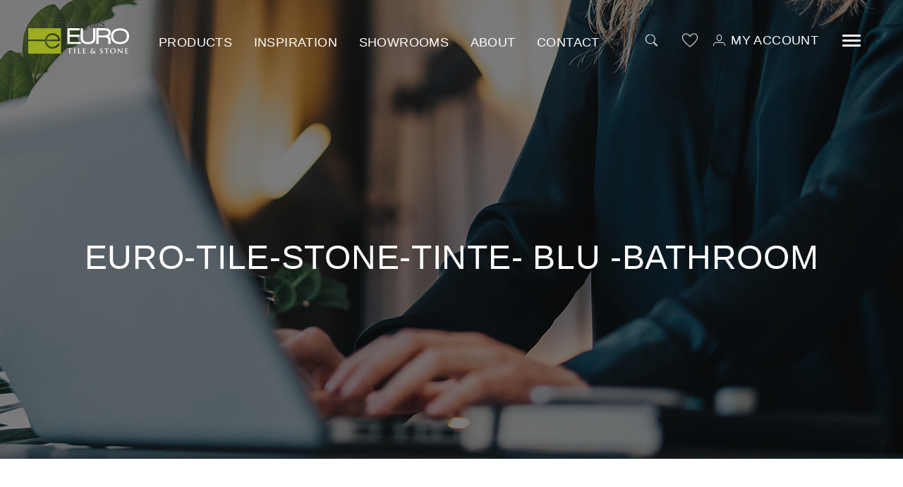

--- FILE ---
content_type: text/html; charset=UTF-8
request_url: https://eurotilestone.com/?attachment_id=21247
body_size: 19630
content:
<!DOCTYPE html><html lang="en-US" class="no-js"><head><script data-no-optimize="1">var litespeed_docref=sessionStorage.getItem("litespeed_docref");litespeed_docref&&(Object.defineProperty(document,"referrer",{get:function(){return litespeed_docref}}),sessionStorage.removeItem("litespeed_docref"));</script> <title>euro-tile-stone-tinte- blu -bathroom - Euro Tile &amp; Stone Euro Tile &amp; Stone</title><meta charset="UTF-8"><meta name="viewport" content="width=device-width"><meta name="format-detection" content="telephone=no"><link rel="profile" href="https://gmpg.org/xfn/11"><link rel="icon" type="image/png" href="https://eurotilestone.com/wp-content/themes/eurotilestone/assets/images/favicon/.png"><link rel="apple-touch-icon" sizes="57x57" href="https://eurotilestone.com/wp-content/themes/eurotilestone/assets/images/favicon/apple-icon-57x57.png"><link rel="apple-touch-icon" sizes="60x60" href="https://eurotilestone.com/wp-content/themes/eurotilestone/assets/images/favicon/apple-icon-60x60.png"><link rel="apple-touch-icon" sizes="72x72" href="https://eurotilestone.com/wp-content/themes/eurotilestone/assets/images/favicon/apple-icon-72x72.png"><link rel="apple-touch-icon" sizes="76x76" href="https://eurotilestone.com/wp-content/themes/eurotilestone/assets/images/favicon/apple-icon-76x76.png"><link rel="apple-touch-icon" sizes="114x114" href="https://eurotilestone.com/wp-content/themes/eurotilestone/assets/images/favicon/apple-icon-114x114.png"><link rel="apple-touch-icon" sizes="120x120" href="https://eurotilestone.com/wp-content/themes/eurotilestone/assets/images/favicon/apple-icon-120x120.png"><link rel="apple-touch-icon" sizes="144x144" href="https://eurotilestone.com/wp-content/themes/eurotilestone/assets/images/favicon/apple-icon-144x144.png"><link rel="apple-touch-icon" sizes="152x152" href="https://eurotilestone.com/wp-content/themes/eurotilestone/assets/images/favicon/apple-icon-152x152.png"><link rel="apple-touch-icon" sizes="180x180" href="https://eurotilestone.com/wp-content/themes/eurotilestone/assets/images/favicon/apple-icon-180x180.png"><link rel="icon" type="image/png" sizes="192x192"  href="https://eurotilestone.com/wp-content/themes/eurotilestone/assets/images/favicon/android-icon-192x192.png"><link rel="icon" type="image/png" sizes="32x32" href="https://eurotilestone.com/wp-content/themes/eurotilestone/assets/images/favicon/favicon-32x32.png"><link rel="icon" type="image/png" sizes="96x96" href="https://eurotilestone.com/wp-content/themes/eurotilestone/assets/images/favicon/favicon-96x96.png"><link rel="icon" type="image/png" sizes="16x16" href="https://eurotilestone.com/wp-content/themes/eurotilestone/assets/images/favicon/favicon-16x16.png"><link rel="manifest" href="https://eurotilestone.com/wp-content/themes/eurotilestone/assets/images/favicon/manifest.json"><meta name="msapplication-TileColor" content="#ffffff"><meta name="msapplication-TileImage" content="https://eurotilestone.com/wp-content/themes/eurotilestone/assets/images/favicon/ms-icon-144x144.png"><meta name="theme-color" content="#ffffff"><meta name='robots' content='index, follow, max-image-preview:large, max-snippet:-1, max-video-preview:-1' /><link rel="canonical" href="https://eurotilestone.com/" /><meta property="og:locale" content="en_US" /><meta property="og:type" content="article" /><meta property="og:title" content="euro-tile-stone-tinte- blu -bathroom - Euro Tile &amp; Stone" /><meta property="og:url" content="https://eurotilestone.com/" /><meta property="og:site_name" content="Euro Tile &amp; Stone" /><meta property="og:image" content="https://eurotilestone.com" /><meta property="og:image:width" content="2560" /><meta property="og:image:height" content="1470" /><meta property="og:image:type" content="image/jpeg" /><meta name="twitter:card" content="summary_large_image" /> <script type="application/ld+json" class="yoast-schema-graph">{"@context":"https://schema.org","@graph":[{"@type":"WebPage","@id":"https://eurotilestone.com/","url":"https://eurotilestone.com/","name":"euro-tile-stone-tinte- blu -bathroom - Euro Tile &amp; Stone","isPartOf":{"@id":"https://eurotilestone.com/#website"},"primaryImageOfPage":{"@id":"https://eurotilestone.com/#primaryimage"},"image":{"@id":"https://eurotilestone.com/#primaryimage"},"thumbnailUrl":"https://eurotilestone.com/wp-content/uploads/2022/02/euro-tile-stone-tinte-blu-bathroom-scaled.jpg","datePublished":"2022-02-07T21:43:25+00:00","breadcrumb":{"@id":"https://eurotilestone.com/#breadcrumb"},"inLanguage":"en-US","potentialAction":[{"@type":"ReadAction","target":["https://eurotilestone.com/"]}]},{"@type":"ImageObject","inLanguage":"en-US","@id":"https://eurotilestone.com/#primaryimage","url":"https://eurotilestone.com/wp-content/uploads/2022/02/euro-tile-stone-tinte-blu-bathroom-scaled.jpg","contentUrl":"https://eurotilestone.com/wp-content/uploads/2022/02/euro-tile-stone-tinte-blu-bathroom-scaled.jpg","width":2560,"height":1470},{"@type":"BreadcrumbList","@id":"https://eurotilestone.com/#breadcrumb","itemListElement":[{"@type":"ListItem","position":1,"name":"Home","item":"https://eurotilestone.com/"},{"@type":"ListItem","position":2,"name":"Tinte","item":"https://eurotilestone.com/product/tinte/"},{"@type":"ListItem","position":3,"name":"euro-tile-stone-tinte- blu -bathroom"}]},{"@type":"WebSite","@id":"https://eurotilestone.com/#website","url":"https://eurotilestone.com/","name":"Euro Tile & Stone","description":"","publisher":{"@id":"https://eurotilestone.com/#organization"},"potentialAction":[{"@type":"SearchAction","target":{"@type":"EntryPoint","urlTemplate":"https://eurotilestone.com/?s={search_term_string}"},"query-input":{"@type":"PropertyValueSpecification","valueRequired":true,"valueName":"search_term_string"}}],"inLanguage":"en-US"},{"@type":"Organization","@id":"https://eurotilestone.com/#organization","name":"Euro Tile & Stone","url":"https://eurotilestone.com/","logo":{"@type":"ImageObject","inLanguage":"en-US","@id":"https://eurotilestone.com/#/schema/logo/image/","url":"https://eurotilestone.com/wp-content/uploads/2024/01/Euro-Logo-1.png","contentUrl":"https://eurotilestone.com/wp-content/uploads/2024/01/Euro-Logo-1.png","width":2500,"height":781,"caption":"Euro Tile & Stone"},"image":{"@id":"https://eurotilestone.com/#/schema/logo/image/"},"sameAs":["https://www.instagram.com/eurotilestone/"]}]}</script> <link rel='dns-prefetch' href='//maps.googleapis.com' /><link rel='dns-prefetch' href='//www.google.com' /><link rel="alternate" title="oEmbed (JSON)" type="application/json+oembed" href="https://eurotilestone.com/wp-json/oembed/1.0/embed?url=https%3A%2F%2Feurotilestone.com%2F%3Fattachment_id%3D21247" /><link rel="alternate" title="oEmbed (XML)" type="text/xml+oembed" href="https://eurotilestone.com/wp-json/oembed/1.0/embed?url=https%3A%2F%2Feurotilestone.com%2F%3Fattachment_id%3D21247&#038;format=xml" /><style id='wp-img-auto-sizes-contain-inline-css' type='text/css'>img:is([sizes=auto i],[sizes^="auto," i]){contain-intrinsic-size:3000px 1500px}
/*# sourceURL=wp-img-auto-sizes-contain-inline-css */</style><style id="litespeed-ccss">ul{box-sizing:border-box}:root{--wp--preset--font-size--normal:16px;--wp--preset--font-size--huge:42px}:root{--wp--preset--aspect-ratio--square:1;--wp--preset--aspect-ratio--4-3:4/3;--wp--preset--aspect-ratio--3-4:3/4;--wp--preset--aspect-ratio--3-2:3/2;--wp--preset--aspect-ratio--2-3:2/3;--wp--preset--aspect-ratio--16-9:16/9;--wp--preset--aspect-ratio--9-16:9/16;--wp--preset--color--black:#000;--wp--preset--color--cyan-bluish-gray:#abb8c3;--wp--preset--color--white:#fff;--wp--preset--color--pale-pink:#f78da7;--wp--preset--color--vivid-red:#cf2e2e;--wp--preset--color--luminous-vivid-orange:#ff6900;--wp--preset--color--luminous-vivid-amber:#fcb900;--wp--preset--color--light-green-cyan:#7bdcb5;--wp--preset--color--vivid-green-cyan:#00d084;--wp--preset--color--pale-cyan-blue:#8ed1fc;--wp--preset--color--vivid-cyan-blue:#0693e3;--wp--preset--color--vivid-purple:#9b51e0;--wp--preset--gradient--vivid-cyan-blue-to-vivid-purple:linear-gradient(135deg,rgba(6,147,227,1) 0%,#9b51e0 100%);--wp--preset--gradient--light-green-cyan-to-vivid-green-cyan:linear-gradient(135deg,#7adcb4 0%,#00d082 100%);--wp--preset--gradient--luminous-vivid-amber-to-luminous-vivid-orange:linear-gradient(135deg,rgba(252,185,0,1) 0%,rgba(255,105,0,1) 100%);--wp--preset--gradient--luminous-vivid-orange-to-vivid-red:linear-gradient(135deg,rgba(255,105,0,1) 0%,#cf2e2e 100%);--wp--preset--gradient--very-light-gray-to-cyan-bluish-gray:linear-gradient(135deg,#eee 0%,#a9b8c3 100%);--wp--preset--gradient--cool-to-warm-spectrum:linear-gradient(135deg,#4aeadc 0%,#9778d1 20%,#cf2aba 40%,#ee2c82 60%,#fb6962 80%,#fef84c 100%);--wp--preset--gradient--blush-light-purple:linear-gradient(135deg,#ffceec 0%,#9896f0 100%);--wp--preset--gradient--blush-bordeaux:linear-gradient(135deg,#fecda5 0%,#fe2d2d 50%,#6b003e 100%);--wp--preset--gradient--luminous-dusk:linear-gradient(135deg,#ffcb70 0%,#c751c0 50%,#4158d0 100%);--wp--preset--gradient--pale-ocean:linear-gradient(135deg,#fff5cb 0%,#b6e3d4 50%,#33a7b5 100%);--wp--preset--gradient--electric-grass:linear-gradient(135deg,#caf880 0%,#71ce7e 100%);--wp--preset--gradient--midnight:linear-gradient(135deg,#020381 0%,#2874fc 100%);--wp--preset--font-size--small:13px;--wp--preset--font-size--medium:20px;--wp--preset--font-size--large:36px;--wp--preset--font-size--x-large:42px;--wp--preset--font-family--inter:"Inter",sans-serif;--wp--preset--font-family--cardo:Cardo;--wp--preset--spacing--20:.44rem;--wp--preset--spacing--30:.67rem;--wp--preset--spacing--40:1rem;--wp--preset--spacing--50:1.5rem;--wp--preset--spacing--60:2.25rem;--wp--preset--spacing--70:3.38rem;--wp--preset--spacing--80:5.06rem;--wp--preset--shadow--natural:6px 6px 9px rgba(0,0,0,.2);--wp--preset--shadow--deep:12px 12px 50px rgba(0,0,0,.4);--wp--preset--shadow--sharp:6px 6px 0px rgba(0,0,0,.2);--wp--preset--shadow--outlined:6px 6px 0px -3px rgba(255,255,255,1),6px 6px rgba(0,0,0,1);--wp--preset--shadow--crisp:6px 6px 0px rgba(0,0,0,1)}.aws-container .aws-search-form{display:-webkit-box!important;display:-moz-box!important;display:-ms-flexbox!important;display:-webkit-flex!important;display:flex!important;align-items:stretch;position:relative;float:none!important;width:100%;height:40px;background:#fff}.aws-container .aws-search-form *{-moz-box-sizing:border-box;-webkit-box-sizing:border-box;box-sizing:border-box;-moz-hyphens:manual;-webkit-hyphens:manual;hyphens:manual;border-radius:0!important}.aws-container .aws-search-form .aws-wrapper{flex-grow:1;position:relative;vertical-align:top;padding:0;width:100%;overflow:hidden}.aws-container .aws-search-form .aws-wrapper .aws-loader,.aws-container .aws-search-form .aws-wrapper .aws-loader:after{border-radius:50%!important;width:20px;height:20px}.aws-container .aws-search-form .aws-wrapper .aws-loader{position:absolute;display:none;right:10px;top:50%;z-index:999;margin:-10px 0 0;font-size:10px;text-indent:-9999em;border-top:3px solid #ededed;border-right:3px solid #ededed;border-bottom:3px solid #ededed;border-left:3px solid #555}.aws-container .aws-search-form .aws-search-clear{display:none!important;position:absolute;top:0;right:0;z-index:2;color:#757575;height:100%;width:38px;padding:0 0 0 10px;text-align:left}.aws-container .aws-search-form .aws-search-clear span{position:relative;display:block;font-size:24px;line-height:24px;top:50%;margin-top:-12px}.aws-container .aws-search-label{position:absolute!important;left:-10000px;top:auto;width:1px;height:1px;overflow:hidden;clip:rect(1px,1px,1px,1px)}.aws-container .aws-search-field{width:100%;max-width:100%;color:#313131;padding:6px 15px;line-height:30px;display:block;height:100%;min-height:inherit;margin:0!important;font-size:12px;position:relative;z-index:2;border:1px solid #d8d8d8;outline:0;background:0 0;-webkit-appearance:none}.aws-container .aws-search-field::-ms-clear{display:none;width:0;height:0}.aws-container .aws-search-field::-ms-reveal{display:none;width:0;height:0}.aws-container .aws-search-field::-webkit-search-cancel-button,.aws-container .aws-search-field::-webkit-search-decoration,.aws-container .aws-search-field::-webkit-search-results-button,.aws-container .aws-search-field::-webkit-search-results-decoration{display:none}html{font-family:sans-serif;-ms-text-size-adjust:100%;-webkit-text-size-adjust:100%}body{margin:0}header,main,nav,section{display:block}a{background-color:transparent}h1{font-size:2em;margin:.67em 0}button,input,select,textarea{color:inherit;font:inherit;margin:0}button{overflow:visible}button,select{text-transform:none}button{-webkit-appearance:button}button::-moz-focus-inner,input::-moz-focus-inner{border:0;padding:0}input{line-height:normal}input[type=search]{-webkit-appearance:textfield;box-sizing:content-box}input[type=search]::-webkit-search-cancel-button,input[type=search]::-webkit-search-decoration{-webkit-appearance:none}textarea{overflow:auto}html{font-family:sans-serif;line-height:1.15;-ms-text-size-adjust:100%;-webkit-text-size-adjust:100%}body{margin:0}header,nav,section{display:block}h1{font-size:2em;margin:.67em 0}main{display:block}a{background-color:transparent;-webkit-text-decoration-skip:objects}button,input,select,textarea{font-family:sans-serif;font-size:100%;line-height:1.15;margin:0}button,input{overflow:visible}button,select{text-transform:none}button,[type=submit]{-webkit-appearance:button}button::-moz-focus-inner,[type=submit]::-moz-focus-inner{border-style:none;padding:0}button:-moz-focusring,[type=submit]:-moz-focusring{outline:1px dotted ButtonText}textarea{overflow:auto}[type=search]{-webkit-appearance:textfield;outline-offset:-2px}[type=search]::-webkit-search-cancel-button,[type=search]::-webkit-search-decoration{-webkit-appearance:none}::-webkit-file-upload-button{-webkit-appearance:button;font:inherit}*,*:before,*:after{box-sizing:inherit}html{box-sizing:border-box;height:100%}html,body{min-height:100%;margin:0}label{display:inline-block}textarea{resize:vertical}input,button,select,textarea{line-height:inherit}.clearfix:after{content:"";display:table;clear:both}body{font-family:"Work Sans",sans-serif;font-size:16px;line-height:1.75;color:#3f3f3f;font-weight:300}@media (min-width:768px){body{font-size:18px}}@media (min-width:1640px){body{font-size:20px}}h1,h2{margin:0;font-weight:400}h2{text-transform:uppercase;font-size:23px;line-height:34px;color:#000;margin-bottom:15px}@media (min-width:768px){h2{line-height:31px}}@media (min-width:1200px){h2{font-size:26px;line-height:35px}}a{text-decoration:none;color:#3f3f3f}p{margin:0 0 24px}p:last-child{margin:0}ul li:last-child{margin:0}input[type=text],input[type=email],input[type=search],input[type=password],textarea,select{font-family:"Work Sans",sans-serif;border:none;border-bottom:1px solid #a9aa36;padding:0;width:100%;outline:none;-webkit-appearance:none;-moz-appearance:none;appearance:none;border-radius:0;margin:0;height:36px;background:#fff;font-size:16px;line-height:1.75}@media (min-width:768px){input[type=text],input[type=email],input[type=search],input[type=password],textarea,select{font-size:18px}}@media (min-width:1200px){input[type=text],input[type=email],input[type=search],input[type=password],textarea,select{font-size:20px}}input[type=text]::-ms-input-placeholder,input[type=email]::-ms-input-placeholder,input[type=search]::-ms-input-placeholder,input[type=password]::-ms-input-placeholder,textarea::-ms-input-placeholder,select::-ms-input-placeholder{color:#fff}textarea{display:block;height:195px;padding:10px 0 0}select{width:250px;height:40px;border:1px solid #a9aa36;padding:0 40px 0 15px;background:url("https://eurotilestone.com/wp-content/themes/eurotilestone/assets/images/select-arrow.png") no-repeat right 15px center;color:#3f3f3f;font-size:18px;font-family:"Work Sans",sans-serif}select::-ms-expand{display:none}button{font-family:"Work Sans",sans-serif;background:0 0;outline:none;display:inline-block;border-radius:0;text-align:center;border:1px solid #9c9d2c}.field-wrap label{text-transform:uppercase}::-webkit-input-placeholder{font-size:14px;color:#3f3f3f;font-family:"Work Sans",sans-serif;font-weight:300}@media (min-width:1200px){::-webkit-input-placeholder{font-size:18px}}:-moz-placeholder{font-size:14px;color:#3f3f3f;font-family:"Work Sans",sans-serif;font-weight:300}@media (min-width:1200px){:-moz-placeholder{font-size:18px}}::-moz-placeholder{font-size:14px;color:#3f3f3f;font-family:"Work Sans",sans-serif;font-weight:300}@media (min-width:1200px){::-moz-placeholder{font-size:18px}}:-ms-input-placeholder{font-size:14px;color:#3f3f3f;font-family:"Work Sans",sans-serif;font-weight:300}@media (min-width:1200px){:-ms-input-placeholder{font-size:18px}}::-ms-input-placeholder{font-size:14px;color:#3f3f3f;font-family:"Work Sans",sans-serif;font-weight:300}@media (min-width:1200px){::-ms-input-placeholder{font-size:18px}}.field-wrap{position:relative;margin-top:67px}@media (min-width:768px){.field-wrap{margin-top:43px}}@media (min-width:1200px){.field-wrap{margin-top:45px}}.field-wrap:first-child{margin-top:0}.btn{display:inline-block;align-items:center;border:1px solid #9c9d2c;color:#9c9d2c;text-transform:uppercase;font-size:15px;letter-spacing:.3px;line-height:1.4;padding:13px 25px;font-weight:400;text-align:center;background:0 0}@media (min-width:1200px){.btn{font-size:18px;letter-spacing:.36px;padding:14px 30px}}.btn-close{position:relative;width:40px;height:40px;border:none;background:0 0}.btn-close:before,.btn-close:after{content:"";width:24px;height:1px;background:#9c9d2c;position:absolute;top:50%;left:50%;margin-left:-12px}.btn-close:before{transform:rotate(45deg)}.btn-close:after{transform:rotate(-45deg)}body{min-width:320px;position:relative;padding:0;overflow-x:hidden;background:#000}.site-inner{background:#fff}.container{margin:0 auto;max-width:1890px;padding:0 20px}@media (min-width:768px){.container{padding:0 40px}}@media (min-width:1640px){.container{padding:0 60px}}.site-header{position:fixed;left:0;top:0;width:100%;height:100px;z-index:1000}@media (min-width:768px){.site-header{height:78px}}@media (min-width:1640px){.site-header{height:160px}}.site-header .container{position:relative;height:100%}.site-header .logo{display:block;position:absolute;left:20px;top:35px;height:40px;width:143px}@media (min-width:768px){.site-header .logo{left:40px;top:20px}}@media (min-width:1200px){.site-header .logo{left:40px}}@media (min-width:1640px){.site-header .logo{left:60px;width:171px;height:46px;top:59px}}.site-header .logo:before,.site-header .logo:after{content:"";position:absolute;left:0;top:0;width:100%;height:100%;background:no-repeat center;background-size:100% auto}.site-header .logo:before{background-image:url("https://eurotilestone.com/wp-content/themes/eurotilestone/assets/images/logo.svg");opacity:1}.site-header .logo:after{background-image:url("https://eurotilestone.com/wp-content/themes/eurotilestone/assets/images/logo-black.svg");opacity:0}.site-header .lnk-account{display:none;font-size:18px;line-height:40px;letter-spacing:.36px;color:#fff;padding-left:25px;text-transform:uppercase;font-weight:400;position:absolute;top:50%;right:97px;transform:translateY(-50%);margin-top:0}@media (min-width:768px){.site-header .lnk-account{display:block}}@media (min-width:1200px){.site-header .lnk-account{right:120px}}@media (min-width:1520px){.site-header .lnk-account{right:60px}}@media (min-width:1640px){.site-header .lnk-account{top:60px;transform:none}}.site-header .lnk-account:before,.site-header .lnk-account:after{content:"";position:absolute;left:0;top:0;width:25px;height:100%;background:no-repeat left center;background-size:17px auto}.site-header .lnk-account:before{background-image:url("https://eurotilestone.com/wp-content/themes/eurotilestone/assets/images/icon-account-white.svg");opacity:1}.site-header .lnk-account:after{background-image:url("https://eurotilestone.com/wp-content/themes/eurotilestone/assets/images/icon-account-grey.svg");opacity:0}.site-header .search-form{display:none;position:absolute;top:50%;right:310px;transform:translateY(-50%);margin-top:0}@media (min-width:1200px){.site-header .search-form{display:block;right:340px}}@media (min-width:1520px){.site-header .search-form{right:286px}}@media (min-width:1760px){.site-header .search-form{top:64px;transform:none;width:auto;height:auto;background:0 0}}.site-header .search-form .btn-show-search-form{display:block;border:none;width:33px;height:33px;background:url("https://eurotilestone.com/wp-content/themes/eurotilestone/assets/images/icon-search-white.svg") no-repeat center;background-size:17px auto}@media (min-width:1760px){.site-header .search-form .btn-show-search-form{display:none}}.site-header .search-form ::-webkit-input-placeholder{font-style:italic;font-size:12px;letter-spacing:.24px;color:#fff}.site-header .search-form :-moz-placeholder{font-style:italic;font-size:12px;letter-spacing:.24px;color:#fff}.site-header .search-form ::-moz-placeholder{font-style:italic;font-size:12px;letter-spacing:.24px;color:#fff}.site-header .search-form :-ms-input-placeholder{font-style:italic;font-size:12px;letter-spacing:.24px;color:#fff}.site-header .search-form ::-ms-input-placeholder{font-style:italic;font-size:12px;letter-spacing:.24px;color:#fff}.site-header .lnk-wishlist{width:33px;height:33px;display:none;position:absolute;top:50%;right:260px;transform:translateY(-50%);margin-top:0;background:url("https://eurotilestone.com/wp-content/themes/eurotilestone/assets/images/icon-heart-white.png") no-repeat center}@media (min-width:768px){.site-header .lnk-wishlist{display:block}}@media (min-width:1200px){.site-header .lnk-wishlist{right:286px}}@media (min-width:1520px){.site-header .lnk-wishlist{right:226px}}@media (min-width:1640px){.site-header .lnk-wishlist{top:64px;transform:none}}.site-header #btnMenu{position:absolute;top:28px;right:15px;width:50px;height:50px;padding:0;z-index:5000;border:none;outline:none;background:0 0}@media (min-width:768px){.site-header #btnMenu{right:30px;top:14px}}@media (min-width:1200px){.site-header #btnMenu{right:48px}}@media (min-width:1520px){.site-header #btnMenu{display:none}}.site-header #btnMenu span{display:block;border-radius:100px;background:#fff;width:38px;position:absolute;height:5px;top:50%;left:50%;margin-left:-19px}.site-header #btnMenu span:nth-child(1){margin-top:-13px}.site-header #btnMenu span:nth-child(2){margin-top:-2.5px}.site-header #btnMenu span:nth-child(3){margin-top:8px}@media (min-width:768px){.site-header #btnMenu span{width:26px;height:3px;margin-left:-13px}.site-header #btnMenu span:nth-child(1){margin-top:-8px}.site-header #btnMenu span:nth-child(2){margin-top:-1px}.site-header #btnMenu span:nth-child(3){margin-top:6px}}.panel{background:#fff;position:absolute;top:0;left:0;right:0;bottom:0;z-index:5000}@media (min-width:960px){.panel{display:block!important;width:530px;left:auto;right:-530px;position:fixed}}.panel .wrapper{position:fixed;left:0;top:0;right:0;bottom:0;z-index:5001;overflow-y:scroll}@media (min-width:960px){.panel .wrapper{position:absolute}}.panel .btn-close{position:absolute;top:18px;right:18px}@media (min-width:1200px){.panel .btn-close{top:60px;right:70px}}.panel .inner{padding:90px 20px 45px}@media (min-width:768px){.panel .inner{padding:70px 40px 45px}}@media (min-width:1200px){.panel .inner{padding:67px 80px 45px}}.panel .panel-title{font-size:18px;letter-spacing:.36px;font-weight:400;color:#a9aa36;text-transform:uppercase;padding-left:34px;background:url("https://eurotilestone.com/wp-content/themes/eurotilestone/assets/images/icon-account.svg") no-repeat left center;background-size:17px auto;margin-bottom:22px}@media (min-width:768px){.panel .panel-title{padding-left:27px;margin-bottom:30px}}.panel .block .block-title{color:#3f3f3f;font-size:18px;letter-spacing:.36px;text-transform:uppercase;font-weight:400;margin-bottom:20px}.panel .block.block-login-form{margin-bottom:70px}@media (min-width:768px){.panel .block.block-login-form{margin-bottom:45px}}@media (min-width:1200px){.panel .block.block-login-form{margin-bottom:60px}}@media (min-width:1200px){.panel .block.block-register{border-top:1px solid #c5c5c5;padding-top:55px}}@media (min-width:1200px){.panel .block.block-register .block-title{display:none}}.panel .block.block-why{margin-top:45px;font-size:20px}.panel .block.block-why .create,.panel .block.block-why .order{background:no-repeat 0 4px;padding-left:45px;margin-bottom:20px}@media (min-width:768px){.panel .block.block-why .create,.panel .block.block-why .order{background:no-repeat 0 0;line-height:20px}}@media (min-width:1200px){.panel .block.block-why .create,.panel .block.block-why .order{line-height:27px}}.panel .block.block-why .create{background-image:url("https://eurotilestone.com/wp-content/themes/eurotilestone/assets/images/icon-heart.png")}.panel .block.block-why .order{background-image:url("https://eurotilestone.com/wp-content/themes/eurotilestone/assets/images/icon-box.png")}#overlay{display:none;position:fixed;left:0;top:0;right:0;bottom:0;z-index:4000;background:rgba(242,242,242,.8)}.panel{background:#fff;position:absolute;top:0;left:0;right:0;bottom:0;z-index:5000}@media (min-width:960px){.panel{display:block!important;width:530px;left:auto;right:-530px;position:fixed}}.panel .wrapper{position:fixed;left:0;top:0;right:0;bottom:0;z-index:5001;overflow-y:scroll}@media (min-width:960px){.panel .wrapper{position:absolute}}.panel .btn-close{position:absolute;top:18px;right:18px}@media (min-width:1200px){.panel .btn-close{top:60px;right:70px}}.panel .inner{padding:90px 20px 45px}@media (min-width:768px){.panel .inner{padding:70px 40px 45px}}@media (min-width:1200px){.panel .inner{padding:67px 80px 45px}}.panel .panel-title{font-size:18px;letter-spacing:.36px;font-weight:400;color:#a9aa36;text-transform:uppercase;padding-left:34px;background:url("https://eurotilestone.com/wp-content/themes/eurotilestone/assets/images/icon-account.svg") no-repeat left center;background-size:17px auto;margin-bottom:22px}@media (min-width:768px){.panel .panel-title{padding-left:27px;margin-bottom:30px}}.panel .block .block-title{color:#3f3f3f;font-size:18px;letter-spacing:.36px;text-transform:uppercase;font-weight:400;margin-bottom:20px}.panel .block.block-login-form{margin-bottom:70px}@media (min-width:768px){.panel .block.block-login-form{margin-bottom:45px}}@media (min-width:1200px){.panel .block.block-login-form{margin-bottom:60px}}@media (min-width:1200px){.panel .block.block-register{border-top:1px solid #c5c5c5;padding-top:55px}}@media (min-width:1200px){.panel .block.block-register .block-title{display:none}}.panel .block.block-why{margin-top:45px;font-size:20px}.panel .block.block-why .create,.panel .block.block-why .order{background:no-repeat 0 4px;padding-left:45px;margin-bottom:20px}@media (min-width:768px){.panel .block.block-why .create,.panel .block.block-why .order{background:no-repeat 0 0;line-height:20px}}@media (min-width:1200px){.panel .block.block-why .create,.panel .block.block-why .order{line-height:27px}}.panel .block.block-why .create{background-image:url("https://eurotilestone.com/wp-content/themes/eurotilestone/assets/images/icon-heart.png")}.panel .block.block-why .order{background-image:url("https://eurotilestone.com/wp-content/themes/eurotilestone/assets/images/icon-box.png")}#overlay{display:none;position:fixed;left:0;top:0;right:0;bottom:0;z-index:4000;background:rgba(242,242,242,.8)}.main-nav{display:none;position:absolute;top:12px;left:200px}@media (min-width:1200px){.main-nav{display:block;left:220px}}@media (min-width:1640px){.main-nav{top:52px;left:270px}}.main-nav .main-menu{margin:0;padding:0;list-style-type:none;display:flex}.main-nav .main-menu>.menu-item{position:relative;margin:0 1.6vw 0 0;padding:0}@media (min-width:1820px){.main-nav .main-menu>.menu-item{margin:0 32px 0 0}}.main-nav .main-menu>.menu-item>a{display:block;padding:0 5px;color:#fff;text-transform:uppercase;line-height:60px;font-size:16px;letter-spacing:.4px}@media (min-width:1200px){.main-nav .main-menu>.menu-item>a{font-size:18px}}@media (min-width:1820px){.main-nav .main-menu>.menu-item>a{font-size:18px}}.main-nav .main-menu>.menu-item>.sub-menu{display:none;margin:0;padding:10px;list-style-type:none;background:#fff;position:absolute;top:100%;left:50%;transform:translateX(-50%)}.main-nav .main-menu>.menu-item>.sub-menu>.menu-item{margin:0 0 15px;padding:0}.main-nav .main-menu>.menu-item>.sub-menu>.menu-item>a{display:block;text-align:left;font-size:18px;font-weight:400;line-height:24px;letter-spacing:.18px;white-space:nowrap}.main-nav .main-menu>.menu-item>.sub-menu>.menu-item:last-child{margin-bottom:5px}.main-nav .main-menu>.menu-item>.sub-menu:before{content:"";position:absolute;left:50%;transform:translateX(-50%);bottom:100%;margin-bottom:-1px;border:6px solid transparent;border-bottom-color:#fff}.main-nav .main-menu>.menu-item:nth-child(4),.main-nav .main-menu>.menu-item:nth-child(6){display:none}@media (min-width:1520px){.main-nav .main-menu>.menu-item:nth-child(4),.main-nav .main-menu>.menu-item:nth-child(6){display:block}}.mobile-nav{display:none;position:absolute;left:0;top:0;width:100%;height:100%;background:#ededed;z-index:2000}.mobile-nav .wrapper{position:fixed;left:0;top:0;width:100%;height:100%;overflow-y:scroll;padding:58px 30px;z-index:2001}@media (min-width:360px){.mobile-nav .wrapper{padding:88px 60px}}@media (min-width:768px){.mobile-nav .wrapper{padding:90px 40px}}.mobile-nav .inner{max-width:370px}.mobile-nav .mobile-menu{margin:0;padding:0;list-style-type:none}.mobile-nav .mobile-menu>.menu-item{position:relative;margin:0 0 15px;padding:0;border-bottom:1px solid #ddd}.mobile-nav .mobile-menu>.menu-item>a{display:block;text-transform:uppercase;font-size:18px;line-height:32px;letter-spacing:.36px;font-weight:400;padding:0}.mobile-nav .mobile-menu>.menu-item>i{display:none}.mobile-nav .mobile-menu>.menu-item>.sub-menu{display:none;margin:0;padding:12px 0;list-style-type:none}.mobile-nav .mobile-menu>.menu-item>.sub-menu>.menu-item{margin:0 0 11px;padding:0}.mobile-nav .mobile-menu>.menu-item>.sub-menu>.menu-item>a{display:block;font-size:14px;line-height:20px;letter-spacing:.28px;font-weight:400}.mobile-nav .mobile-menu>.menu-item.menu-item-has-children>i{display:block;position:absolute;top:0;right:-12px;height:32px;width:32px;z-index:10}.mobile-nav .mobile-menu>.menu-item.menu-item-has-children>i:before,.mobile-nav .mobile-menu>.menu-item.menu-item-has-children>i:after{content:"";background:#838383;position:absolute;top:50%;left:50%;transform:translateY(-50%)}.mobile-nav .mobile-menu>.menu-item.menu-item-has-children>i:before{width:9px;height:1px;margin-left:-4px}.mobile-nav .mobile-menu>.menu-item.menu-item-has-children>i:after{height:9px;width:1px}.mobile-nav .lnk-account{display:block;font-size:18px;line-height:40px;letter-spacing:.36px;color:#a9aa36;padding-left:30px;background:url("https://eurotilestone.com/wp-content/themes/eurotilestone/assets/images/icon-account.svg") no-repeat left center;background-size:17px auto;text-transform:uppercase;font-weight:400;margin-top:15px}@media (min-width:768px){.mobile-nav .lnk-account{margin-top:30px}}.mobile-nav .lnk-wishlist{display:block;width:33px;height:33px;background:url("https://eurotilestone.com/wp-content/themes/eurotilestone/assets/images/icon-heart.png") no-repeat center;margin:20px 0 0 -8px}.mobile-nav .search-form{position:relative;margin-top:25px}@media (min-width:768px){.mobile-nav .search-form{margin-top:20px}}.mobile-nav .search-form .field-wrap{margin:0}.mobile-nav .search-form input[type=text]{display:block;border:1px solid #b7b7b7;border-radius:100px;height:33px;padding:0 20px 0 50px;font-size:14px;background:0 0}@media (min-width:360px){.mobile-nav .search-form input[type=text]{padding:0 30px 0 50px}}.mobile-nav .search-form button[type=submit]{position:absolute;top:0;left:0;height:33px;width:40px;border:none;border-right:1px solid #b7b7b7;background:url("https://eurotilestone.com/wp-content/themes/eurotilestone/assets/images/icon-search.svg") no-repeat center;background-size:17px auto;border-top-left-radius:100px;border-bottom-left-radius:100px}.mobile-nav #btnMenuClose{position:absolute;top:12px;right:18px}@media (min-width:768px){.mobile-nav #btnMenuClose{top:27px;right:27px}}.nav-overlay{visibility:hidden;position:absolute;left:0;top:0;right:0;bottom:0;opacity:0;background:#fff;z-index:800}section{padding:60px 0;text-align:center}@media (min-width:1200px){section{padding:80px 0}}section .container{position:relative;height:100%}.hero-section{position:relative;height:280px;background:url("https://eurotilestone.com/wp-content/themes/eurotilestone/assets/images/hero-account-desktop.jpg") no-repeat center;background-size:cover;color:#fff;text-align:center;font-size:15px;line-height:1.5;margin-bottom:30px}@media (min-width:768px){.hero-section{height:400px;font-size:19px;margin-bottom:40px}}@media (min-width:1200px){.hero-section{height:650px;font-size:20px}}.hero-section .overlay{background:rgba(0,0,0,.5);position:absolute;left:0;top:0;width:100%;height:100%;padding-top:100px}@media (min-width:768px){.hero-section .overlay{padding-top:80px}}@media (min-width:1640px){.hero-section .overlay{padding-top:120px}}.hero-section .container{display:flex;flex-direction:column;justify-content:center;align-items:center}.hero-section h1{font-size:27px;line-height:1;letter-spacing:.54px;text-transform:uppercase}@media (min-width:1200px){.hero-section h1{font-size:36px;letter-spacing:.72px}}.block .field-wrap{position:relative;margin-top:15px}@media (min-width:768px){.block .field-wrap{margin-top:12px}}.block .field-wrap input{height:45px;border:1px solid #ddd;padding:0 15px}.block .btn-login{margin-top:20px}@media (min-width:768px){.block .btn-login{margin-top:17px}}.block .lnk-forgot-password{display:inline-block;text-decoration:underline;font-size:14px;letter-spacing:.34px;line-height:18px;margin-top:15px}@media (min-width:768px){.block .lnk-forgot-password{margin-top:27px}}.inline-popup{margin:20px;background:#fff;padding:75px 35px 45px;max-width:940px}@media (min-width:768px){.inline-popup{margin:40px;padding:70px}}.inline-popup a{text-decoration:underline}.inline-popup .popup-title{margin-bottom:50px}.inline-popup .buttons-wrap{margin-top:30px}.inline-popup .buttons-wrap .btn{margin-top:0}.inline-popup .lnk-privacy{display:inline-block;margin-top:15px}.aws-container{display:none;position:absolute;top:100%;left:50%;transform:translateX(-50%)}@media (min-width:1760px){.aws-container{display:block!important;position:static;transform:none;padding:0}}.aws-container .aws-search-form{background:0 0;height:33px;padding-top:10px}@media (min-width:1760px){.aws-container .aws-search-form{padding-top:0}}.aws-container .aws-search-form .aws-search-field{display:block;border:1px solid #fff;height:33px;font-size:14px;background:#fff;text-align:center;border-radius:0!important;padding:0 10px;width:220px;color:#3f3f3f}@media (min-width:1760px){.aws-container .aws-search-form .aws-search-field{width:15.5vw;padding:0 10px 0 50px;background:0 0;border-radius:100px!important;text-align:left;color:#fff}}@media (min-width:1820px){.aws-container .aws-search-form .aws-search-field{width:330px}}.aws-container .aws-search-form ::-webkit-input-placeholder{font-style:italic;font-size:12px;letter-spacing:.24px;color:#3f3f3f}@media (min-width:1760px){.aws-container .aws-search-form ::-webkit-input-placeholder{color:#fff}}.aws-container .aws-search-form :-moz-placeholder{font-style:italic;font-size:12px;letter-spacing:.24px;color:#3f3f3f}@media (min-width:1760px){.aws-container .aws-search-form :-moz-placeholder{color:#fff}}.aws-container .aws-search-form ::-moz-placeholder{font-style:italic;font-size:12px;letter-spacing:.24px;color:#3f3f3f}@media (min-width:1760px){.aws-container .aws-search-form ::-moz-placeholder{color:#fff}}.aws-container .aws-search-form :-ms-input-placeholder{font-style:italic;font-size:12px;letter-spacing:.24px;color:#3f3f3f}@media (min-width:1760px){.aws-container .aws-search-form :-ms-input-placeholder{color:#fff}}.aws-container .aws-search-form ::-ms-input-placeholder{font-style:italic;font-size:12px;letter-spacing:.24px;color:#3f3f3f}@media (min-width:1760px){.aws-container .aws-search-form ::-ms-input-placeholder{color:#fff}}.aws-container .aws-search-form:before{content:"";position:absolute;border:solid transparent;border-width:5px 8px;top:1px;border-bottom-color:#fff;border-radius:0;left:50%;transform:translateX(-50%)}@media (min-width:1760px){.aws-container .aws-search-form:before{top:0;left:0;height:33px;width:40px;border:none;border-right:1px solid #fff;background:url("https://eurotilestone.com/wp-content/themes/eurotilestone/assets/images/icon-search-white.svg") no-repeat center;background-size:17px auto;border-top-left-radius:100px;border-bottom-left-radius:100px;transform:none}}.hero-section h1{font-size:48px}@media screen and (max-width:480px){.hero-section h1{font-size:32px}}</style><link rel="preload" data-asynced="1" data-optimized="2" as="style" onload="this.onload=null;this.rel='stylesheet'" href="https://eurotilestone.com/wp-content/litespeed/ucss/1013a5b7521035a7ba232b018c1aa777.css?ver=fa5f2" /><script data-optimized="1" type="litespeed/javascript" data-src="https://eurotilestone.com/wp-content/plugins/litespeed-cache/assets/js/css_async.min.js"></script> <style id='global-styles-inline-css' type='text/css'>:root{--wp--preset--aspect-ratio--square: 1;--wp--preset--aspect-ratio--4-3: 4/3;--wp--preset--aspect-ratio--3-4: 3/4;--wp--preset--aspect-ratio--3-2: 3/2;--wp--preset--aspect-ratio--2-3: 2/3;--wp--preset--aspect-ratio--16-9: 16/9;--wp--preset--aspect-ratio--9-16: 9/16;--wp--preset--color--black: #000000;--wp--preset--color--cyan-bluish-gray: #abb8c3;--wp--preset--color--white: #ffffff;--wp--preset--color--pale-pink: #f78da7;--wp--preset--color--vivid-red: #cf2e2e;--wp--preset--color--luminous-vivid-orange: #ff6900;--wp--preset--color--luminous-vivid-amber: #fcb900;--wp--preset--color--light-green-cyan: #7bdcb5;--wp--preset--color--vivid-green-cyan: #00d084;--wp--preset--color--pale-cyan-blue: #8ed1fc;--wp--preset--color--vivid-cyan-blue: #0693e3;--wp--preset--color--vivid-purple: #9b51e0;--wp--preset--gradient--vivid-cyan-blue-to-vivid-purple: linear-gradient(135deg,rgb(6,147,227) 0%,rgb(155,81,224) 100%);--wp--preset--gradient--light-green-cyan-to-vivid-green-cyan: linear-gradient(135deg,rgb(122,220,180) 0%,rgb(0,208,130) 100%);--wp--preset--gradient--luminous-vivid-amber-to-luminous-vivid-orange: linear-gradient(135deg,rgb(252,185,0) 0%,rgb(255,105,0) 100%);--wp--preset--gradient--luminous-vivid-orange-to-vivid-red: linear-gradient(135deg,rgb(255,105,0) 0%,rgb(207,46,46) 100%);--wp--preset--gradient--very-light-gray-to-cyan-bluish-gray: linear-gradient(135deg,rgb(238,238,238) 0%,rgb(169,184,195) 100%);--wp--preset--gradient--cool-to-warm-spectrum: linear-gradient(135deg,rgb(74,234,220) 0%,rgb(151,120,209) 20%,rgb(207,42,186) 40%,rgb(238,44,130) 60%,rgb(251,105,98) 80%,rgb(254,248,76) 100%);--wp--preset--gradient--blush-light-purple: linear-gradient(135deg,rgb(255,206,236) 0%,rgb(152,150,240) 100%);--wp--preset--gradient--blush-bordeaux: linear-gradient(135deg,rgb(254,205,165) 0%,rgb(254,45,45) 50%,rgb(107,0,62) 100%);--wp--preset--gradient--luminous-dusk: linear-gradient(135deg,rgb(255,203,112) 0%,rgb(199,81,192) 50%,rgb(65,88,208) 100%);--wp--preset--gradient--pale-ocean: linear-gradient(135deg,rgb(255,245,203) 0%,rgb(182,227,212) 50%,rgb(51,167,181) 100%);--wp--preset--gradient--electric-grass: linear-gradient(135deg,rgb(202,248,128) 0%,rgb(113,206,126) 100%);--wp--preset--gradient--midnight: linear-gradient(135deg,rgb(2,3,129) 0%,rgb(40,116,252) 100%);--wp--preset--font-size--small: 13px;--wp--preset--font-size--medium: 20px;--wp--preset--font-size--large: 36px;--wp--preset--font-size--x-large: 42px;--wp--preset--spacing--20: 0.44rem;--wp--preset--spacing--30: 0.67rem;--wp--preset--spacing--40: 1rem;--wp--preset--spacing--50: 1.5rem;--wp--preset--spacing--60: 2.25rem;--wp--preset--spacing--70: 3.38rem;--wp--preset--spacing--80: 5.06rem;--wp--preset--shadow--natural: 6px 6px 9px rgba(0, 0, 0, 0.2);--wp--preset--shadow--deep: 12px 12px 50px rgba(0, 0, 0, 0.4);--wp--preset--shadow--sharp: 6px 6px 0px rgba(0, 0, 0, 0.2);--wp--preset--shadow--outlined: 6px 6px 0px -3px rgb(255, 255, 255), 6px 6px rgb(0, 0, 0);--wp--preset--shadow--crisp: 6px 6px 0px rgb(0, 0, 0);}:where(.is-layout-flex){gap: 0.5em;}:where(.is-layout-grid){gap: 0.5em;}body .is-layout-flex{display: flex;}.is-layout-flex{flex-wrap: wrap;align-items: center;}.is-layout-flex > :is(*, div){margin: 0;}body .is-layout-grid{display: grid;}.is-layout-grid > :is(*, div){margin: 0;}:where(.wp-block-columns.is-layout-flex){gap: 2em;}:where(.wp-block-columns.is-layout-grid){gap: 2em;}:where(.wp-block-post-template.is-layout-flex){gap: 1.25em;}:where(.wp-block-post-template.is-layout-grid){gap: 1.25em;}.has-black-color{color: var(--wp--preset--color--black) !important;}.has-cyan-bluish-gray-color{color: var(--wp--preset--color--cyan-bluish-gray) !important;}.has-white-color{color: var(--wp--preset--color--white) !important;}.has-pale-pink-color{color: var(--wp--preset--color--pale-pink) !important;}.has-vivid-red-color{color: var(--wp--preset--color--vivid-red) !important;}.has-luminous-vivid-orange-color{color: var(--wp--preset--color--luminous-vivid-orange) !important;}.has-luminous-vivid-amber-color{color: var(--wp--preset--color--luminous-vivid-amber) !important;}.has-light-green-cyan-color{color: var(--wp--preset--color--light-green-cyan) !important;}.has-vivid-green-cyan-color{color: var(--wp--preset--color--vivid-green-cyan) !important;}.has-pale-cyan-blue-color{color: var(--wp--preset--color--pale-cyan-blue) !important;}.has-vivid-cyan-blue-color{color: var(--wp--preset--color--vivid-cyan-blue) !important;}.has-vivid-purple-color{color: var(--wp--preset--color--vivid-purple) !important;}.has-black-background-color{background-color: var(--wp--preset--color--black) !important;}.has-cyan-bluish-gray-background-color{background-color: var(--wp--preset--color--cyan-bluish-gray) !important;}.has-white-background-color{background-color: var(--wp--preset--color--white) !important;}.has-pale-pink-background-color{background-color: var(--wp--preset--color--pale-pink) !important;}.has-vivid-red-background-color{background-color: var(--wp--preset--color--vivid-red) !important;}.has-luminous-vivid-orange-background-color{background-color: var(--wp--preset--color--luminous-vivid-orange) !important;}.has-luminous-vivid-amber-background-color{background-color: var(--wp--preset--color--luminous-vivid-amber) !important;}.has-light-green-cyan-background-color{background-color: var(--wp--preset--color--light-green-cyan) !important;}.has-vivid-green-cyan-background-color{background-color: var(--wp--preset--color--vivid-green-cyan) !important;}.has-pale-cyan-blue-background-color{background-color: var(--wp--preset--color--pale-cyan-blue) !important;}.has-vivid-cyan-blue-background-color{background-color: var(--wp--preset--color--vivid-cyan-blue) !important;}.has-vivid-purple-background-color{background-color: var(--wp--preset--color--vivid-purple) !important;}.has-black-border-color{border-color: var(--wp--preset--color--black) !important;}.has-cyan-bluish-gray-border-color{border-color: var(--wp--preset--color--cyan-bluish-gray) !important;}.has-white-border-color{border-color: var(--wp--preset--color--white) !important;}.has-pale-pink-border-color{border-color: var(--wp--preset--color--pale-pink) !important;}.has-vivid-red-border-color{border-color: var(--wp--preset--color--vivid-red) !important;}.has-luminous-vivid-orange-border-color{border-color: var(--wp--preset--color--luminous-vivid-orange) !important;}.has-luminous-vivid-amber-border-color{border-color: var(--wp--preset--color--luminous-vivid-amber) !important;}.has-light-green-cyan-border-color{border-color: var(--wp--preset--color--light-green-cyan) !important;}.has-vivid-green-cyan-border-color{border-color: var(--wp--preset--color--vivid-green-cyan) !important;}.has-pale-cyan-blue-border-color{border-color: var(--wp--preset--color--pale-cyan-blue) !important;}.has-vivid-cyan-blue-border-color{border-color: var(--wp--preset--color--vivid-cyan-blue) !important;}.has-vivid-purple-border-color{border-color: var(--wp--preset--color--vivid-purple) !important;}.has-vivid-cyan-blue-to-vivid-purple-gradient-background{background: var(--wp--preset--gradient--vivid-cyan-blue-to-vivid-purple) !important;}.has-light-green-cyan-to-vivid-green-cyan-gradient-background{background: var(--wp--preset--gradient--light-green-cyan-to-vivid-green-cyan) !important;}.has-luminous-vivid-amber-to-luminous-vivid-orange-gradient-background{background: var(--wp--preset--gradient--luminous-vivid-amber-to-luminous-vivid-orange) !important;}.has-luminous-vivid-orange-to-vivid-red-gradient-background{background: var(--wp--preset--gradient--luminous-vivid-orange-to-vivid-red) !important;}.has-very-light-gray-to-cyan-bluish-gray-gradient-background{background: var(--wp--preset--gradient--very-light-gray-to-cyan-bluish-gray) !important;}.has-cool-to-warm-spectrum-gradient-background{background: var(--wp--preset--gradient--cool-to-warm-spectrum) !important;}.has-blush-light-purple-gradient-background{background: var(--wp--preset--gradient--blush-light-purple) !important;}.has-blush-bordeaux-gradient-background{background: var(--wp--preset--gradient--blush-bordeaux) !important;}.has-luminous-dusk-gradient-background{background: var(--wp--preset--gradient--luminous-dusk) !important;}.has-pale-ocean-gradient-background{background: var(--wp--preset--gradient--pale-ocean) !important;}.has-electric-grass-gradient-background{background: var(--wp--preset--gradient--electric-grass) !important;}.has-midnight-gradient-background{background: var(--wp--preset--gradient--midnight) !important;}.has-small-font-size{font-size: var(--wp--preset--font-size--small) !important;}.has-medium-font-size{font-size: var(--wp--preset--font-size--medium) !important;}.has-large-font-size{font-size: var(--wp--preset--font-size--large) !important;}.has-x-large-font-size{font-size: var(--wp--preset--font-size--x-large) !important;}
/*# sourceURL=global-styles-inline-css */</style><style id='classic-theme-styles-inline-css' type='text/css'>/*! This file is auto-generated */
.wp-block-button__link{color:#fff;background-color:#32373c;border-radius:9999px;box-shadow:none;text-decoration:none;padding:calc(.667em + 2px) calc(1.333em + 2px);font-size:1.125em}.wp-block-file__button{background:#32373c;color:#fff;text-decoration:none}
/*# sourceURL=/wp-includes/css/classic-themes.min.css */</style><style id='woocommerce-inline-inline-css' type='text/css'>.woocommerce form .form-row .required { visibility: visible; }
/*# sourceURL=woocommerce-inline-inline-css */</style> <script id="wpml-cookie-js-extra" type="litespeed/javascript">var wpml_cookies={"wp-wpml_current_language":{"value":"en","expires":1,"path":"/"}};var wpml_cookies={"wp-wpml_current_language":{"value":"en","expires":1,"path":"/"}}</script> <script type="litespeed/javascript" data-src="https://eurotilestone.com/wp-includes/js/jquery/jquery.min.js" id="jquery-core-js"></script> <script id="wc-add-to-cart-js-extra" type="litespeed/javascript">var wc_add_to_cart_params={"ajax_url":"/wp-admin/admin-ajax.php","wc_ajax_url":"/?wc-ajax=%%endpoint%%","i18n_view_cart":"View wishlist","cart_url":"https://eurotilestone.com/wishlist/","is_cart":"","cart_redirect_after_add":"no"}</script> <script id="woocommerce-js-extra" type="litespeed/javascript">var woocommerce_params={"ajax_url":"/wp-admin/admin-ajax.php","wc_ajax_url":"/?wc-ajax=%%endpoint%%","i18n_password_show":"Show password","i18n_password_hide":"Hide password"}</script> <script type="litespeed/javascript" data-src="//maps.googleapis.com/maps/api/js?key=AIzaSyBFIPRKwK1bHjoBf3nfVrGGWjugwAuzOIE" id="google-maps-js"></script> <link rel="https://api.w.org/" href="https://eurotilestone.com/wp-json/" /><link rel="alternate" title="JSON" type="application/json" href="https://eurotilestone.com/wp-json/wp/v2/media/21247" /><link rel="EditURI" type="application/rsd+xml" title="RSD" href="https://eurotilestone.com/xmlrpc.php?rsd" /><link rel='shortlink' href='https://eurotilestone.com/?p=21247' /><meta name="generator" content="WPML ver:4.8.6 stt:1,4;" />
<noscript><style>.woocommerce-product-gallery{ opacity: 1 !important; }</style></noscript> <script type="litespeed/javascript">var theme_url='https://eurotilestone.com/wp-content/themes/eurotilestone'</script> <script type="litespeed/javascript" data-src="https://cdn.noibu.com/collect.js"></script> <script type="litespeed/javascript" data-src="https://www.googletagmanager.com/gtag/js?id=G-8E4YTH1HFX"></script> <script type="litespeed/javascript">window.dataLayer=window.dataLayer||[];function gtag(){dataLayer.push(arguments)}
gtag('js',new Date());gtag('config','G-8E4YTH1HFX')</script> </head><body class="attachment wp-singular attachment-template-default single single-attachment postid-21247 attachmentid-21247 attachment-jpeg wp-theme-eurotilestone theme-eurotilestone woocommerce-no-js"><div id="page" class="site"><div class="site-inner"><header id="header" class="site-header" role="banner"><div class="container">
<a href="https://eurotilestone.com" class="logo" title="logo"></a><nav id="main-nav" class="main-nav clearfix" aria-label="Main Menu"><div class="menu-main-container"><ul id="menu-main" class="menu main-menu clearfix"><li id="menu-item-2644" class="menu-item menu-item-type-post_type menu-item-object-page menu-item-has-children menu-item-2644"><a href="https://eurotilestone.com/products/">PRODUCTS</a><ul class="sub-menu"><li id="menu-item-2913" class="menu-item menu-item-2913"><a href="https://eurotilestone.com/products/all/">All</a></li><li id="menu-item-208" class="menu-item menu-item-208"><a href="https://eurotilestone.com/product-category/new-arrivals/">New Arrivals</a></li><li id="menu-item-35" class="menu-item menu-item-35"><a href="https://eurotilestone.com/product-category/floor-wall-tile/">Floor &amp; Wall Tile</a></li><li id="menu-item-4341" class="menu-item menu-item-4341"><a href="https://eurotilestone.com/product-category/natural-stone/">Natural Stone</a></li><li id="menu-item-37" class="menu-item menu-item-37"><a href="https://eurotilestone.com/product-category/porcelain-slabs/">Porcelain Slabs</a></li><li id="menu-item-38" class="menu-item menu-item-38"><a href="https://eurotilestone.com/product-category/countertops/">Countertops</a></li><li id="menu-item-36" class="menu-item menu-item-36"><a href="https://eurotilestone.com/product-category/mosaics/">Mosaics</a></li><li id="menu-item-39" class="menu-item menu-item-39"><a href="https://eurotilestone.com/product-category/outdoor-living/">Outdoor Pavers</a></li><li id="menu-item-40" class="menu-item menu-item-40"><a href="https://eurotilestone.com/product-category/pools/">Pools</a></li><li id="menu-item-42" class="menu-item menu-item-42"><a href="https://eurotilestone.com/product-category/accessories/">Installation &amp; Accessories</a></li><li id="menu-item-254" class="menu-item menu-item-254"><a href="https://eurotilestone.com/product-category/sinks/">Sinks</a></li></ul></li><li id="menu-item-2653" class="menu-item menu-item-type-post_type menu-item-object-page menu-item-has-children menu-item-2653"><a href="https://eurotilestone.com/inspiration/">INSPIRATION</a><ul class="sub-menu"><li id="menu-item-2665" class="menu-item menu-item-type-post_type menu-item-object-page menu-item-2665"><a href="https://eurotilestone.com/inspiration/residential/">Residential</a></li><li id="menu-item-2664" class="menu-item menu-item-type-post_type menu-item-object-page menu-item-2664"><a href="https://eurotilestone.com/inspiration/commercial/">Commercial</a></li></ul></li><li id="menu-item-19224" class="menu-item menu-item-type-post_type menu-item-object-page menu-item-has-children menu-item-19224"><a href="https://eurotilestone.com/showrooms/">SHOWROOMS</a><ul class="sub-menu"><li id="menu-item-19226" class="menu-item menu-item-type-post_type menu-item-object-page menu-item-19226"><a href="https://eurotilestone.com/showrooms/ottawa/">Ottawa</a></li><li id="menu-item-19225" class="menu-item menu-item-type-post_type menu-item-object-page menu-item-19225"><a href="https://eurotilestone.com/showrooms/toronto/">Toronto</a></li><li id="menu-item-20087" class="menu-item menu-item-type-post_type menu-item-object-page menu-item-20087"><a href="https://eurotilestone.com/showrooms/ottawa-outlet/">Ottawa-Outlet</a></li><li id="menu-item-29266" class="menu-item menu-item-type-post_type menu-item-object-page menu-item-29266"><a href="https://eurotilestone.com/showrooms/kingston/">Kingston</a></li></ul></li><li id="menu-item-2658" class="menu-item menu-item-type-post_type menu-item-object-page menu-item-2658"><a href="https://eurotilestone.com/professionals/">PROFESSIONALS</a></li><li id="menu-item-2659" class="menu-item menu-item-type-post_type menu-item-object-page menu-item-2659"><a href="https://eurotilestone.com/about/">ABOUT</a></li><li id="menu-item-2660" class="menu-item menu-item-type-post_type menu-item-object-page menu-item-2660"><a href="https://eurotilestone.com/news-events/">Media</a></li><li id="menu-item-2661" class="menu-item menu-item-type-post_type menu-item-object-page menu-item-2661"><a href="https://eurotilestone.com/contact-page/">Contact</a></li></ul></div></nav><div class="site-header__controls"><div class="search-form">
<button class="btn-show-search-form actionShowSearchForm"></button><div class="aws-container" data-id="1" data-url="/?wc-ajax=aws_action" data-siteurl="https://eurotilestone.com" data-lang="en" data-show-loader="true" data-show-more="true" data-ajax-search="true" data-show-page="true" data-show-clear="false" data-mobile-screen="false" data-buttons-order="1" data-target-blank="false" data-use-analytics="true" data-min-chars="3" data-filters="" data-init-filter="1" data-timeout="300" data-notfound="Nothing found" data-more="View all results" data-is-mobile="false" data-page-id="21247" data-tax="" data-sku="SKU: " data-item-added="Item added" data-sale-badge="Sale!" ><form class="aws-search-form" action="https://eurotilestone.com/" method="get" role="search" ><div class="aws-wrapper"><label class="aws-search-label" for="697c495f038c1">Search our products…</label><input  type="search" name="s" id="697c495f038c1" value="" class="aws-search-field" placeholder="Search our products…" autocomplete="off" /><input type="hidden" name="post_type" value="product"><input type="hidden" name="type_aws" value="true"><input type="hidden" name="aws_id" value="1"><input type="hidden" name="aws_filter" class="awsFilterHidden" value="1"><input type="hidden" name="lang" value="en"><input type="hidden" name="awscat" class="awsCatHidden" value="Form:1 Filter:All"><div class="aws-search-clear"><span>×</span></div><div class="aws-loader"></div></div></form></div></div><ul class="languagesMenu"><li class="languagesMenu__item "><a href="https://eurotilestone.com/fr/?attachment_id=38222">Français</a></li></ul>
<a href="javascript:" class="lnk-wishlist actionShowLoginPanel" title="Wishlist"></a>
<a href="javascript:" class="lnk-account actionShowLoginPanel">My account</a><button id="btnMenu"><span></span><span></span><span></span></button></div></div></header><nav id="mobile-nav" class="mobile-nav clearfix" aria-label="Mobile Menu"><div class="wrapper"><div class="inner"><div class="menu-main-container"><ul id="menu-main-1" class="menu mobile-menu clearfix"><li class="menu-item menu-item-type-post_type menu-item-object-page menu-item-has-children menu-item-2644"><a href="https://eurotilestone.com/products/">PRODUCTS</a><i></i><ul class="sub-menu"><li class="menu-item menu-item-2913"><a href="https://eurotilestone.com/products/all/">All</a><i></i></li><li class="menu-item menu-item-208"><a href="https://eurotilestone.com/product-category/new-arrivals/">New Arrivals</a><i></i></li><li class="menu-item menu-item-35"><a href="https://eurotilestone.com/product-category/floor-wall-tile/">Floor &amp; Wall Tile</a><i></i></li><li class="menu-item menu-item-4341"><a href="https://eurotilestone.com/product-category/natural-stone/">Natural Stone</a><i></i></li><li class="menu-item menu-item-37"><a href="https://eurotilestone.com/product-category/porcelain-slabs/">Porcelain Slabs</a><i></i></li><li class="menu-item menu-item-38"><a href="https://eurotilestone.com/product-category/countertops/">Countertops</a><i></i></li><li class="menu-item menu-item-36"><a href="https://eurotilestone.com/product-category/mosaics/">Mosaics</a><i></i></li><li class="menu-item menu-item-39"><a href="https://eurotilestone.com/product-category/outdoor-living/">Outdoor Pavers</a><i></i></li><li class="menu-item menu-item-40"><a href="https://eurotilestone.com/product-category/pools/">Pools</a><i></i></li><li class="menu-item menu-item-42"><a href="https://eurotilestone.com/product-category/accessories/">Installation &amp; Accessories</a><i></i></li><li class="menu-item menu-item-254"><a href="https://eurotilestone.com/product-category/sinks/">Sinks</a><i></i></li></ul></li><li class="menu-item menu-item-type-post_type menu-item-object-page menu-item-has-children menu-item-2653"><a href="https://eurotilestone.com/inspiration/">INSPIRATION</a><i></i><ul class="sub-menu"><li class="menu-item menu-item-type-post_type menu-item-object-page menu-item-2665"><a href="https://eurotilestone.com/inspiration/residential/">Residential</a><i></i></li><li class="menu-item menu-item-type-post_type menu-item-object-page menu-item-2664"><a href="https://eurotilestone.com/inspiration/commercial/">Commercial</a><i></i></li></ul></li><li class="menu-item menu-item-type-post_type menu-item-object-page menu-item-has-children menu-item-19224"><a href="https://eurotilestone.com/showrooms/">SHOWROOMS</a><i></i><ul class="sub-menu"><li class="menu-item menu-item-type-post_type menu-item-object-page menu-item-19226"><a href="https://eurotilestone.com/showrooms/ottawa/">Ottawa</a><i></i></li><li class="menu-item menu-item-type-post_type menu-item-object-page menu-item-19225"><a href="https://eurotilestone.com/showrooms/toronto/">Toronto</a><i></i></li><li class="menu-item menu-item-type-post_type menu-item-object-page menu-item-20087"><a href="https://eurotilestone.com/showrooms/ottawa-outlet/">Ottawa-Outlet</a><i></i></li><li class="menu-item menu-item-type-post_type menu-item-object-page menu-item-29266"><a href="https://eurotilestone.com/showrooms/kingston/">Kingston</a><i></i></li></ul></li><li class="menu-item menu-item-type-post_type menu-item-object-page menu-item-2658"><a href="https://eurotilestone.com/professionals/">PROFESSIONALS</a><i></i></li><li class="menu-item menu-item-type-post_type menu-item-object-page menu-item-2659"><a href="https://eurotilestone.com/about/">ABOUT</a><i></i></li><li class="menu-item menu-item-type-post_type menu-item-object-page menu-item-2660"><a href="https://eurotilestone.com/news-events/">Media</a><i></i></li><li class="menu-item menu-item-type-post_type menu-item-object-page menu-item-2661"><a href="https://eurotilestone.com/contact-page/">Contact</a><i></i></li></ul></div><ul class="languagesMenu"><li class="languagesMenu__item "><a href="https://eurotilestone.com/fr/?attachment_id=38222">Français</a></li></ul>
<a href="javascript:" class="lnk-account actionShowLoginPanel">My account</a><a href="javascript:" class="lnk-wishlist actionShowLoginPanel" title="Wishlist"></a><form class="search-form" action="https://eurotilestone.com" method="get">
<input type="hidden" name="post_type" value="product">
<input type="hidden" name="type_aws" value="true">
<input type="hidden" name="id" value="1">
<input type="hidden" name="filter" value="1"><div class="field-wrap">
<label for="search-form-s" class="screen-reader-text">Search for:</label>
<input id="search-form-s" type="text" name="s" value="" placeholder="Tell Us What You're Looking for..."></div>
<button type="submit" title="Search"></button></form><button class="btn-close" id="btnMenuClose" title="Close menu"></button></div></div></nav><div class="nav-overlay"></div><div id="content" class="site-content"><div id="primary" class="content-area"><main id="main" class="site-main" role="main"><section class="hero-section"><div class="overlay"><div class="container"><div class="text"><h1>euro-tile-stone-tinte- blu -bathroom</h1></div></div></div></section><section><div class="container clearfix wysiwyg"><p class="attachment"><a href='https://eurotilestone.com/wp-content/uploads/2022/02/euro-tile-stone-tinte-blu-bathroom-scaled.jpg'><img data-lazyloaded="1" src="[data-uri]" fetchpriority="high" decoding="async" width="300" height="172" data-src="https://eurotilestone.com/wp-content/uploads/2022/02/euro-tile-stone-tinte-blu-bathroom-300x172.jpg" class="attachment-medium size-medium" alt="" data-srcset="https://eurotilestone.com/wp-content/uploads/2022/02/euro-tile-stone-tinte-blu-bathroom-300x172.jpg 300w, https://eurotilestone.com/wp-content/uploads/2022/02/euro-tile-stone-tinte-blu-bathroom-1024x588.jpg 1024w, https://eurotilestone.com/wp-content/uploads/2022/02/euro-tile-stone-tinte-blu-bathroom-768x441.jpg 768w, https://eurotilestone.com/wp-content/uploads/2022/02/euro-tile-stone-tinte-blu-bathroom-1536x882.jpg 1536w, https://eurotilestone.com/wp-content/uploads/2022/02/euro-tile-stone-tinte-blu-bathroom-2048x1176.jpg 2048w, https://eurotilestone.com/wp-content/uploads/2022/02/euro-tile-stone-tinte-blu-bathroom-279x160.jpg 279w, https://eurotilestone.com/wp-content/uploads/2022/02/euro-tile-stone-tinte-blu-bathroom-1200x689.jpg 1200w" data-sizes="(max-width: 300px) 100vw, 300px" /></a></p></div></section></main></div><footer class="site-footer2" role="contentinfo"><div class="row1"><div class="container">
<img data-lazyloaded="1" src="[data-uri]" width="300" height="59" class="site-footer2__canadian" data-src="https://eurotilestone.com/wp-content/themes/eurotilestone/assets/images/canadian.jpg" alt="100% Canadian owned & operated since 1987"><div class="footer-title">EURO TILE & STONE</div><div class="blocks"><div class="block location"><div class="block-title city">Ottawa</div><div class="title">Showroom & Distribution Centre</div><div class="address"><a href="//maps.google.com/?q=3103+Hawthorne+Road+Ottawa%2C+Ontario+K1G+3V8" target="_blank">3103 Hawthorne Road<br />
Ottawa, Ontario  K1G 3V8</a></div><div class="contacts"><div class="tel">T <a href="tel:+1613.244.4315">613.244.4315</a></div><div class="fax">F 613.244.4320</div><div class="email">E <a href="/cdn-cgi/l/email-protection#402f3434213721002535322f34292c2533342f2e256e232f2d"><span class="__cf_email__" data-cfemail="3e514a4a5f495f7e5b4b4c514a57525b4d4a51505b105d5153">[email&#160;protected]</span></a></div></div></div><div class="block location"><div class="block-title city">Toronto</div><div class="title">Showroom & Distribution Centre</div><div class="address"><a href="//maps.google.com/?q=80+Dufflaw+Road+Toronto%2C+Ontario+M6A+2W4" target="_blank">80 Dufflaw Road<br />
Toronto, Ontario  M6A 2W4</a></div><div class="contacts"><div class="tel">T <a href="tel:+1416.860.3615">416.860.3615</a></div><div class="fax">F 416.860.3620</div><div class="email">E <a href="/cdn-cgi/l/email-protection#07736875686973684762727568736e6b6274736869622964686a"><span class="__cf_email__" data-cfemail="06726974696872694663737469726f6a6375726968632865696b">[email&#160;protected]</span></a></div></div></div><div class="block location"><div class="block-title city">Montreal</div><div class="title">Distribution Centre</div><div class="address"><a href="//maps.google.com/?q=675+Rue+Gougeon+Montreal%2C+QC+H4T+2B4" target="_blank">675 Rue Gougeon<br />
Montreal, QC H4T 2B4</a></div><div class="contacts"><div class="tel">T <a href="tel:+1514.289.8212">514.289.8212</a></div><div class="fax">F 514.289.8242</div><div class="email">E <a href="/cdn-cgi/l/email-protection#cda0a2a3b9bfa8aca18da8b8bfa2b9a4a1a8beb9a2a3a8e3aea2a0"><span class="__cf_email__" data-cfemail="82efedecf6f0e7e3eec2e7f7f0edf6ebeee7f1f6edece7ace1edef">[email&#160;protected]</span></a></div></div></div><div class="block location"><div class="block-title city">Ottawa</div><div class="title">Outlet</div><div class="address"><a href="//maps.google.com/?q=1301+Ages+Drive+Ottawa%2C+ON+K1G+6N1" target="_blank">1301 Ages Drive<br />
Ottawa, ON K1G 6N1</a></div><div class="contacts"><div class="tel">T <a href="tel:+1613.566.4435">613.566.4435</a></div><div class="fax">F 613.244.4320</div><div class="email">E <a href="/cdn-cgi/l/email-protection#dcb3a9a8b0b9a89cb9a9aeb3a8b5b0b9afa8b3b2b9f2bfb3b1"><span class="__cf_email__" data-cfemail="a7c8d2d3cbc2d3e7c2d2d5c8d3cecbc2d4d3c8c9c289c4c8ca">[email&#160;protected]</span></a></div></div></div><div class="block location"><div class="block-title city">Kingston</div><div class="title">Outlet</div><div class="address"><a href="//maps.google.com/?q=1287+Gardiners+Rd+Kingston%2C+ON+K7P+3J6" target="_blank">1287 Gardiners Rd<br />
Kingston, ON K7P 3J6</a></div><div class="contacts"><div class="tel">T <a href="tel:+1343.344.2745">343.344.2745</a></div><div class="fax">F 343.344.2750</div><div class="email">E <a href="/cdn-cgi/l/email-protection#670c0e0900141308092702121508130e0b0214130809024904080a"><span class="__cf_email__" data-cfemail="99f2f0f7feeaedf6f7d9fcecebf6edf0f5fceaedf6f7fcb7faf6f4">[email&#160;protected]</span></a></div></div></div><div class="block block-links"><nav id="footer-nav" class="footer-nav" aria-label="Footer Menu"><div class="block-title nav-title">Quick Links</div><div class="menu-footer-container"><ul id="menu-footer" class="menu footer-menu"><li id="menu-item-3453" class="menu-item menu-item-type-post_type menu-item-object-page menu-item-3453"><a href="https://eurotilestone.com/faqs/">FAQs</a></li><li id="menu-item-3045" class="menu-item menu-item-type-post_type menu-item-object-page menu-item-3045"><a href="https://eurotilestone.com/wishlist/">Wishlist</a></li><li id="menu-item-2642" class="menu-item menu-item-type-post_type menu-item-object-page menu-item-2642"><a href="https://eurotilestone.com/contact-page/">Contact</a></li><li id="menu-item-3118" class="menu-item menu-item-type-post_type menu-item-object-page menu-item-3118"><a href="https://eurotilestone.com/policies/">Policies</a></li><li id="menu-item-20817" class="menu-item menu-item-type-post_type menu-item-object-page menu-item-20817"><a href="https://eurotilestone.com/about/careers/">Careers</a></li></ul></div></nav></div></div><div class="newsletter"><div class="newsletter-title">Newsletter Sign-up</div><div class="form-wrap"><form action="https://eurotilestone.com" method="post" class="actionValidateNewsletterForm">
<input type="hidden" name="action" value="form_newsletter"><div class="field-wrap">
<label class="screen-reader-text" for="newsletter-email">Email</label>
<input id="newsletter-email" type="email" name="email" placeholder="Your Email" required></div>
<button type="submit" title="Submit"></button></form></div></div><div class="socials">
<a target="_blank" href="https://www.facebook.com/EuroTileStone"  class="fa fa-facebook-f"></a>                            <a target="_blank" href="https://twitter.com/EuroTileStone" class="fa fa-twitter"></a>                            <a target="_blank" href="https://www.instagram.com/eurotilestone/" class="fa fa-instagram"></a>                            <a target="_blank" href="https://www.pinterest.ca/eurotile3103/" class="fa fa-pinterest-p"></a>	                        <a target="_blank" href="http://www.houzz.com/pro/eurotilestoneottawa/euro-tile-and-stone" class="icon-houzz"></a>							<a target="_blank" href="https://www.linkedin.com/company/euro-tile-&-stone/"  class="fa fa-linkedin"></a></div></div></div><div class="row2"><div class="container">
<span class="line">&copy; 2026 Euro Tile & Stone. All Rights Reserved. <a href="https://eurotilestone.com/privacy-policy/">Privacy Policy</a></span>
<span class="line">Website Design by <a href="http://www.truedotdesign.com/" target="_blank">TRUEdotDESIGN</a></span></div></div></footer></div></div></div><div class="panel panel-login sidebar" style="display: none;"><div class="wrapper">
<button class="btn-close actionClosePanel"></button><div class="inner"><div class="panel-title">My account</div><div class="block block-login-form"><div class="block-title">Login</div><form class="actionValidateLoginForm" action="https://eurotilestone.com" method="post">
<input type="hidden" name="action" value="login"><div class="field-wrap">
<label class="screen-reader-text" for="login-email2">Email</label>
<input id="login-email2" type="email" name="email" placeholder="Email" autocomplete="username" required></div><div class="field-wrap">
<label class="screen-reader-text" for="login-password2">Password</label>
<input id="login-password2" type="password" name="password" placeholder="Password" autocomplete="current-password" required></div>
<button type="submit" class="btn btn-login">Login</button></form>
<a href="https://eurotilestone.com/reset-password/" class="lnk-forgot-password">I forgot my password.</a></div><div class="block block-register"><div class="block-title">Don’t Have a Login?</div>
<a href="https://eurotilestone.com/create-an-account/" class="btn btn-create-account">Create an account</a></div><div class="block block-why"><p>Why Create an Account?</p><div class="create">Create a Wishlist</div><div class="order">Order Samples</div><div class="request-quote">Request a Quote</div><div class="access">Access our Professional Hub*</div><div class="remark">*Professional hub is for industry partners</div></div></div></div></div><div id="bookExperiencePopup" class="fancybox-popup inline-popup form-popup" style="display: none;"><div class="popup-content"><form action="https://eurotilestone.com/?attachment_id=21247#bookExperiencePopup" class="actionValidateBookExperienceForm recaptcha" method="post" id="bookExperienceForm">
<input type="hidden" name="action" value="book_experience"><h2 class="popup-title">Book your personalized shopping experience</h2><div class="fields-wrap"><div class="field-wrap">
<label for="first_name">First name*</label>
<input type="text" id="first_name" name="first_name" value="" required></div><div class="field-wrap">
<label for="last_name">Last name*</label>
<input type="text" id="last_name" name="last_name" value="" required></div><div class="field-wrap">
<label for="email">Email*</label>
<input type="email" id="email" name="email" value="" required></div><div class="field-wrap">
<label for="phone">Phone*</label>
<input type="text" id="phone" name="phone" value="" required></div><div class="field-wrap">
<label for="company">Company</label>
<input type="text" id="company" name="company" value=""></div><div class="field-wrap">
<label for="city">City*</label>
<input type="text" id="city" name="city" value="" required></div><div class="field-wrap">
<label for="province">Province*</label>
<input type="text" id="province" name="province" value="" required></div><div class="field-wrap">
<label for="postal-code">Postal code*</label>
<input type="text" id="postal-code" name="postal_code" value="" required></div><div class="field-wrap">
<label for="location">Showroom Location*</label>&nbsp;&nbsp;&nbsp;
<select name="location" id="location" required><option value="">Select a Location</option><option>Ottawa – 3103 Hawthorne Road</option><option>Toronto – 80 Dufflaw Road</option>
</select></div><div class="field-wrap">
<label for="message">TELL US ABOUT YOUR PROJECT AND ANY QUESTIONS YOU HAVE.</label><textarea name="message" id="message"></textarea></div><div class="field-wrap"><p>
This site is protected by reCAPTCHA and the Google <a href="https://policies.google.com/privacy" target="_blank">Privacy Policy</a> and <a href="https://policies.google.com/terms" target="_blank">Terms of Service</a> apply.</p></div></div><div class="buttons-wrap"><button type="submit" class="btn">Submit</button></div>
<a class="lnk-privacy" href="https://eurotilestone.com/privacy-policy/" target="_blank">Privacy Policy</a></form></div></div><div id="overlay"></div> <script data-cfasync="false" src="/cdn-cgi/scripts/5c5dd728/cloudflare-static/email-decode.min.js"></script><script type="speculationrules">{"prefetch":[{"source":"document","where":{"and":[{"href_matches":"/*"},{"not":{"href_matches":["/wp-*.php","/wp-admin/*","/wp-content/uploads/*","/wp-content/*","/wp-content/plugins/*","/wp-content/themes/eurotilestone/*","/*\\?(.+)"]}},{"not":{"selector_matches":"a[rel~=\"nofollow\"]"}},{"not":{"selector_matches":".no-prefetch, .no-prefetch a"}}]},"eagerness":"conservative"}]}</script> <script type="litespeed/javascript">(function(){var c=document.body.className;c=c.replace(/woocommerce-no-js/,'woocommerce-js');document.body.className=c})()</script> <script id="wp-i18n-js-after" type="litespeed/javascript">wp.i18n.setLocaleData({'text direction\u0004ltr':['ltr']})</script> <script id="contact-form-7-js-before" type="litespeed/javascript">var wpcf7={"api":{"root":"https:\/\/eurotilestone.com\/wp-json\/","namespace":"contact-form-7\/v1"},"cached":1}</script> <script id="swatches-and-photos-js-extra" type="litespeed/javascript">var wc_swatches_params={"ajax_url":"https://eurotilestone.com/wp-admin/admin-ajax.php"}</script> <script id="cart-widget-js-extra" type="litespeed/javascript">var actions={"is_lang_switched":"0","force_reset":"0"}</script> <script id="wc-order-attribution-js-extra" type="litespeed/javascript">var wc_order_attribution={"params":{"lifetime":1.0e-5,"session":30,"base64":!1,"ajaxurl":"https://eurotilestone.com/wp-admin/admin-ajax.php","prefix":"wc_order_attribution_","allowTracking":!0},"fields":{"source_type":"current.typ","referrer":"current_add.rf","utm_campaign":"current.cmp","utm_source":"current.src","utm_medium":"current.mdm","utm_content":"current.cnt","utm_id":"current.id","utm_term":"current.trm","utm_source_platform":"current.plt","utm_creative_format":"current.fmt","utm_marketing_tactic":"current.tct","session_entry":"current_add.ep","session_start_time":"current_add.fd","session_pages":"session.pgs","session_count":"udata.vst","user_agent":"udata.uag"}}</script> <script type="litespeed/javascript" data-src="https://www.google.com/recaptcha/api.js?render=6Le_2rcUAAAAAF6Y5PZIM8AN-EdR3iHaZN5KU--e&amp;ver=3.0" id="google-recaptcha-js"></script> <script id="wpcf7-recaptcha-js-before" type="litespeed/javascript">var wpcf7_recaptcha={"sitekey":"6Le_2rcUAAAAAF6Y5PZIM8AN-EdR3iHaZN5KU--e","actions":{"homepage":"homepage","contactform":"contactform"}}</script> <script id="main-js-extra" type="litespeed/javascript">var ajax={"url":"https://eurotilestone.com/wp-admin/admin-ajax.php","size_tooltip":" \u003Cspan class=\"tooltip-icon\" title=\"XS: Mosaics\u003Cbr\u003ES: Height or width is between 4 - 16\u201d\u003Cbr\u003EM: Height or width is between 17 \u2013 24\u201d\u003Cbr\u003EL: Height or width is between 25 \u2013 48\u201d\u003Cbr\u003EXL: Height or width is greater than 48\u201d\"\u003E?\u003C/span\u003E"}</script> <script data-no-optimize="1">window.lazyLoadOptions=Object.assign({},{threshold:300},window.lazyLoadOptions||{});!function(t,e){"object"==typeof exports&&"undefined"!=typeof module?module.exports=e():"function"==typeof define&&define.amd?define(e):(t="undefined"!=typeof globalThis?globalThis:t||self).LazyLoad=e()}(this,function(){"use strict";function e(){return(e=Object.assign||function(t){for(var e=1;e<arguments.length;e++){var n,a=arguments[e];for(n in a)Object.prototype.hasOwnProperty.call(a,n)&&(t[n]=a[n])}return t}).apply(this,arguments)}function o(t){return e({},at,t)}function l(t,e){return t.getAttribute(gt+e)}function c(t){return l(t,vt)}function s(t,e){return function(t,e,n){e=gt+e;null!==n?t.setAttribute(e,n):t.removeAttribute(e)}(t,vt,e)}function i(t){return s(t,null),0}function r(t){return null===c(t)}function u(t){return c(t)===_t}function d(t,e,n,a){t&&(void 0===a?void 0===n?t(e):t(e,n):t(e,n,a))}function f(t,e){et?t.classList.add(e):t.className+=(t.className?" ":"")+e}function _(t,e){et?t.classList.remove(e):t.className=t.className.replace(new RegExp("(^|\\s+)"+e+"(\\s+|$)")," ").replace(/^\s+/,"").replace(/\s+$/,"")}function g(t){return t.llTempImage}function v(t,e){!e||(e=e._observer)&&e.unobserve(t)}function b(t,e){t&&(t.loadingCount+=e)}function p(t,e){t&&(t.toLoadCount=e)}function n(t){for(var e,n=[],a=0;e=t.children[a];a+=1)"SOURCE"===e.tagName&&n.push(e);return n}function h(t,e){(t=t.parentNode)&&"PICTURE"===t.tagName&&n(t).forEach(e)}function a(t,e){n(t).forEach(e)}function m(t){return!!t[lt]}function E(t){return t[lt]}function I(t){return delete t[lt]}function y(e,t){var n;m(e)||(n={},t.forEach(function(t){n[t]=e.getAttribute(t)}),e[lt]=n)}function L(a,t){var o;m(a)&&(o=E(a),t.forEach(function(t){var e,n;e=a,(t=o[n=t])?e.setAttribute(n,t):e.removeAttribute(n)}))}function k(t,e,n){f(t,e.class_loading),s(t,st),n&&(b(n,1),d(e.callback_loading,t,n))}function A(t,e,n){n&&t.setAttribute(e,n)}function O(t,e){A(t,rt,l(t,e.data_sizes)),A(t,it,l(t,e.data_srcset)),A(t,ot,l(t,e.data_src))}function w(t,e,n){var a=l(t,e.data_bg_multi),o=l(t,e.data_bg_multi_hidpi);(a=nt&&o?o:a)&&(t.style.backgroundImage=a,n=n,f(t=t,(e=e).class_applied),s(t,dt),n&&(e.unobserve_completed&&v(t,e),d(e.callback_applied,t,n)))}function x(t,e){!e||0<e.loadingCount||0<e.toLoadCount||d(t.callback_finish,e)}function M(t,e,n){t.addEventListener(e,n),t.llEvLisnrs[e]=n}function N(t){return!!t.llEvLisnrs}function z(t){if(N(t)){var e,n,a=t.llEvLisnrs;for(e in a){var o=a[e];n=e,o=o,t.removeEventListener(n,o)}delete t.llEvLisnrs}}function C(t,e,n){var a;delete t.llTempImage,b(n,-1),(a=n)&&--a.toLoadCount,_(t,e.class_loading),e.unobserve_completed&&v(t,n)}function R(i,r,c){var l=g(i)||i;N(l)||function(t,e,n){N(t)||(t.llEvLisnrs={});var a="VIDEO"===t.tagName?"loadeddata":"load";M(t,a,e),M(t,"error",n)}(l,function(t){var e,n,a,o;n=r,a=c,o=u(e=i),C(e,n,a),f(e,n.class_loaded),s(e,ut),d(n.callback_loaded,e,a),o||x(n,a),z(l)},function(t){var e,n,a,o;n=r,a=c,o=u(e=i),C(e,n,a),f(e,n.class_error),s(e,ft),d(n.callback_error,e,a),o||x(n,a),z(l)})}function T(t,e,n){var a,o,i,r,c;t.llTempImage=document.createElement("IMG"),R(t,e,n),m(c=t)||(c[lt]={backgroundImage:c.style.backgroundImage}),i=n,r=l(a=t,(o=e).data_bg),c=l(a,o.data_bg_hidpi),(r=nt&&c?c:r)&&(a.style.backgroundImage='url("'.concat(r,'")'),g(a).setAttribute(ot,r),k(a,o,i)),w(t,e,n)}function G(t,e,n){var a;R(t,e,n),a=e,e=n,(t=Et[(n=t).tagName])&&(t(n,a),k(n,a,e))}function D(t,e,n){var a;a=t,(-1<It.indexOf(a.tagName)?G:T)(t,e,n)}function S(t,e,n){var a;t.setAttribute("loading","lazy"),R(t,e,n),a=e,(e=Et[(n=t).tagName])&&e(n,a),s(t,_t)}function V(t){t.removeAttribute(ot),t.removeAttribute(it),t.removeAttribute(rt)}function j(t){h(t,function(t){L(t,mt)}),L(t,mt)}function F(t){var e;(e=yt[t.tagName])?e(t):m(e=t)&&(t=E(e),e.style.backgroundImage=t.backgroundImage)}function P(t,e){var n;F(t),n=e,r(e=t)||u(e)||(_(e,n.class_entered),_(e,n.class_exited),_(e,n.class_applied),_(e,n.class_loading),_(e,n.class_loaded),_(e,n.class_error)),i(t),I(t)}function U(t,e,n,a){var o;n.cancel_on_exit&&(c(t)!==st||"IMG"===t.tagName&&(z(t),h(o=t,function(t){V(t)}),V(o),j(t),_(t,n.class_loading),b(a,-1),i(t),d(n.callback_cancel,t,e,a)))}function $(t,e,n,a){var o,i,r=(i=t,0<=bt.indexOf(c(i)));s(t,"entered"),f(t,n.class_entered),_(t,n.class_exited),o=t,i=a,n.unobserve_entered&&v(o,i),d(n.callback_enter,t,e,a),r||D(t,n,a)}function q(t){return t.use_native&&"loading"in HTMLImageElement.prototype}function H(t,o,i){t.forEach(function(t){return(a=t).isIntersecting||0<a.intersectionRatio?$(t.target,t,o,i):(e=t.target,n=t,a=o,t=i,void(r(e)||(f(e,a.class_exited),U(e,n,a,t),d(a.callback_exit,e,n,t))));var e,n,a})}function B(e,n){var t;tt&&!q(e)&&(n._observer=new IntersectionObserver(function(t){H(t,e,n)},{root:(t=e).container===document?null:t.container,rootMargin:t.thresholds||t.threshold+"px"}))}function J(t){return Array.prototype.slice.call(t)}function K(t){return t.container.querySelectorAll(t.elements_selector)}function Q(t){return c(t)===ft}function W(t,e){return e=t||K(e),J(e).filter(r)}function X(e,t){var n;(n=K(e),J(n).filter(Q)).forEach(function(t){_(t,e.class_error),i(t)}),t.update()}function t(t,e){var n,a,t=o(t);this._settings=t,this.loadingCount=0,B(t,this),n=t,a=this,Y&&window.addEventListener("online",function(){X(n,a)}),this.update(e)}var Y="undefined"!=typeof window,Z=Y&&!("onscroll"in window)||"undefined"!=typeof navigator&&/(gle|ing|ro)bot|crawl|spider/i.test(navigator.userAgent),tt=Y&&"IntersectionObserver"in window,et=Y&&"classList"in document.createElement("p"),nt=Y&&1<window.devicePixelRatio,at={elements_selector:".lazy",container:Z||Y?document:null,threshold:300,thresholds:null,data_src:"src",data_srcset:"srcset",data_sizes:"sizes",data_bg:"bg",data_bg_hidpi:"bg-hidpi",data_bg_multi:"bg-multi",data_bg_multi_hidpi:"bg-multi-hidpi",data_poster:"poster",class_applied:"applied",class_loading:"litespeed-loading",class_loaded:"litespeed-loaded",class_error:"error",class_entered:"entered",class_exited:"exited",unobserve_completed:!0,unobserve_entered:!1,cancel_on_exit:!0,callback_enter:null,callback_exit:null,callback_applied:null,callback_loading:null,callback_loaded:null,callback_error:null,callback_finish:null,callback_cancel:null,use_native:!1},ot="src",it="srcset",rt="sizes",ct="poster",lt="llOriginalAttrs",st="loading",ut="loaded",dt="applied",ft="error",_t="native",gt="data-",vt="ll-status",bt=[st,ut,dt,ft],pt=[ot],ht=[ot,ct],mt=[ot,it,rt],Et={IMG:function(t,e){h(t,function(t){y(t,mt),O(t,e)}),y(t,mt),O(t,e)},IFRAME:function(t,e){y(t,pt),A(t,ot,l(t,e.data_src))},VIDEO:function(t,e){a(t,function(t){y(t,pt),A(t,ot,l(t,e.data_src))}),y(t,ht),A(t,ct,l(t,e.data_poster)),A(t,ot,l(t,e.data_src)),t.load()}},It=["IMG","IFRAME","VIDEO"],yt={IMG:j,IFRAME:function(t){L(t,pt)},VIDEO:function(t){a(t,function(t){L(t,pt)}),L(t,ht),t.load()}},Lt=["IMG","IFRAME","VIDEO"];return t.prototype={update:function(t){var e,n,a,o=this._settings,i=W(t,o);{if(p(this,i.length),!Z&&tt)return q(o)?(e=o,n=this,i.forEach(function(t){-1!==Lt.indexOf(t.tagName)&&S(t,e,n)}),void p(n,0)):(t=this._observer,o=i,t.disconnect(),a=t,void o.forEach(function(t){a.observe(t)}));this.loadAll(i)}},destroy:function(){this._observer&&this._observer.disconnect(),K(this._settings).forEach(function(t){I(t)}),delete this._observer,delete this._settings,delete this.loadingCount,delete this.toLoadCount},loadAll:function(t){var e=this,n=this._settings;W(t,n).forEach(function(t){v(t,e),D(t,n,e)})},restoreAll:function(){var e=this._settings;K(e).forEach(function(t){P(t,e)})}},t.load=function(t,e){e=o(e);D(t,e)},t.resetStatus=function(t){i(t)},t}),function(t,e){"use strict";function n(){e.body.classList.add("litespeed_lazyloaded")}function a(){console.log("[LiteSpeed] Start Lazy Load"),o=new LazyLoad(Object.assign({},t.lazyLoadOptions||{},{elements_selector:"[data-lazyloaded]",callback_finish:n})),i=function(){o.update()},t.MutationObserver&&new MutationObserver(i).observe(e.documentElement,{childList:!0,subtree:!0,attributes:!0})}var o,i;t.addEventListener?t.addEventListener("load",a,!1):t.attachEvent("onload",a)}(window,document);</script><script data-no-optimize="1">window.litespeed_ui_events=window.litespeed_ui_events||["mouseover","click","keydown","wheel","touchmove","touchstart"];var urlCreator=window.URL||window.webkitURL;function litespeed_load_delayed_js_force(){console.log("[LiteSpeed] Start Load JS Delayed"),litespeed_ui_events.forEach(e=>{window.removeEventListener(e,litespeed_load_delayed_js_force,{passive:!0})}),document.querySelectorAll("iframe[data-litespeed-src]").forEach(e=>{e.setAttribute("src",e.getAttribute("data-litespeed-src"))}),"loading"==document.readyState?window.addEventListener("DOMContentLoaded",litespeed_load_delayed_js):litespeed_load_delayed_js()}litespeed_ui_events.forEach(e=>{window.addEventListener(e,litespeed_load_delayed_js_force,{passive:!0})});async function litespeed_load_delayed_js(){let t=[];for(var d in document.querySelectorAll('script[type="litespeed/javascript"]').forEach(e=>{t.push(e)}),t)await new Promise(e=>litespeed_load_one(t[d],e));document.dispatchEvent(new Event("DOMContentLiteSpeedLoaded")),window.dispatchEvent(new Event("DOMContentLiteSpeedLoaded"))}function litespeed_load_one(t,e){console.log("[LiteSpeed] Load ",t);var d=document.createElement("script");d.addEventListener("load",e),d.addEventListener("error",e),t.getAttributeNames().forEach(e=>{"type"!=e&&d.setAttribute("data-src"==e?"src":e,t.getAttribute(e))});let a=!(d.type="text/javascript");!d.src&&t.textContent&&(d.src=litespeed_inline2src(t.textContent),a=!0),t.after(d),t.remove(),a&&e()}function litespeed_inline2src(t){try{var d=urlCreator.createObjectURL(new Blob([t.replace(/^(?:<!--)?(.*?)(?:-->)?$/gm,"$1")],{type:"text/javascript"}))}catch(e){d="data:text/javascript;base64,"+btoa(t.replace(/^(?:<!--)?(.*?)(?:-->)?$/gm,"$1"))}return d}</script><script data-no-optimize="1">var litespeed_vary=document.cookie.replace(/(?:(?:^|.*;\s*)_lscache_vary\s*\=\s*([^;]*).*$)|^.*$/,"");litespeed_vary||fetch("/wp-content/plugins/litespeed-cache/guest.vary.php",{method:"POST",cache:"no-cache",redirect:"follow"}).then(e=>e.json()).then(e=>{console.log(e),e.hasOwnProperty("reload")&&"yes"==e.reload&&(sessionStorage.setItem("litespeed_docref",document.referrer),window.location.reload(!0))});</script><script data-optimized="1" type="litespeed/javascript" data-src="https://eurotilestone.com/wp-content/litespeed/js/71867122a5d433c6f4b248349fc30b75.js?ver=fa5f2"></script><script>(function(){function c(){var b=a.contentDocument||a.contentWindow.document;if(b){var d=b.createElement('script');d.innerHTML="window.__CF$cv$params={r:'9c5ec22eef55983d',t:'MTc2OTc1MjkyNy4wMDAwMDA='};var a=document.createElement('script');a.nonce='';a.src='/cdn-cgi/challenge-platform/scripts/jsd/main.js';document.getElementsByTagName('head')[0].appendChild(a);";b.getElementsByTagName('head')[0].appendChild(d)}}if(document.body){var a=document.createElement('iframe');a.height=1;a.width=1;a.style.position='absolute';a.style.top=0;a.style.left=0;a.style.border='none';a.style.visibility='hidden';document.body.appendChild(a);if('loading'!==document.readyState)c();else if(window.addEventListener)document.addEventListener('DOMContentLoaded',c);else{var e=document.onreadystatechange||function(){};document.onreadystatechange=function(b){e(b);'loading'!==document.readyState&&(document.onreadystatechange=e,c())}}}})();</script><script defer src="https://static.cloudflareinsights.com/beacon.min.js/vcd15cbe7772f49c399c6a5babf22c1241717689176015" integrity="sha512-ZpsOmlRQV6y907TI0dKBHq9Md29nnaEIPlkf84rnaERnq6zvWvPUqr2ft8M1aS28oN72PdrCzSjY4U6VaAw1EQ==" data-cf-beacon='{"rayId":"9c5ec22eef55983d","version":"2025.9.1","r":1,"serverTiming":{"name":{"cfExtPri":true,"cfEdge":true,"cfOrigin":true,"cfL4":true,"cfSpeedBrain":true,"cfCacheStatus":true}},"token":"c1edbf6409444bfd884cfd1c0a459484","b":1}' crossorigin="anonymous"></script>
</body></html>
<!-- Page optimized by LiteSpeed Cache @2026-01-30 01:02:07 -->

<!-- Page supported by LiteSpeed Cache 7.7 on 2026-01-30 01:02:07 -->
<!-- Guest Mode -->
<!-- QUIC.cloud CCSS loaded ✅ /ccss/8e59fb79c683d5c24157d4355e2afb3b.css -->
<!-- QUIC.cloud UCSS loaded ✅ /ucss/1013a5b7521035a7ba232b018c1aa777.css -->

--- FILE ---
content_type: application/javascript; charset=UTF-8
request_url: https://eurotilestone.com/cdn-cgi/challenge-platform/scripts/jsd/main.js
body_size: 9497
content:
window._cf_chl_opt={AKGCx8:'b'};~function(N8,xO,xy,xG,xQ,xr,xU,xX,xH,N3){N8=P,function(e,i,Na,N7,x,N){for(Na={e:309,i:359,x:284,N:493,B:261,L:403,E:239,M:329,K:378,V:353,Z:447},N7=P,x=e();!![];)try{if(N=parseInt(N7(Na.e))/1*(-parseInt(N7(Na.i))/2)+parseInt(N7(Na.x))/3*(parseInt(N7(Na.N))/4)+parseInt(N7(Na.B))/5*(parseInt(N7(Na.L))/6)+-parseInt(N7(Na.E))/7+-parseInt(N7(Na.M))/8+-parseInt(N7(Na.K))/9+-parseInt(N7(Na.V))/10*(-parseInt(N7(Na.Z))/11),N===i)break;else x.push(x.shift())}catch(B){x.push(x.shift())}}(z,967360),xO=this||self,xy=xO[N8(484)],xG={},xG[N8(247)]='o',xG[N8(238)]='s',xG[N8(376)]='u',xG[N8(377)]='z',xG[N8(439)]='n',xG[N8(287)]='I',xG[N8(316)]='b',xQ=xG,xO[N8(313)]=function(i,x,N,B,NF,Nb,NS,Ni,L,M,K,V,Z,Y,W){if(NF={e:271,i:489,x:346,N:310,B:346,L:461,E:397,M:476,K:461,V:476,Z:407,n:371,l:479,Y:348,W:354,D:256,m:326,I:433},Nb={e:343,i:479,x:270},NS={e:375,i:301,x:341,N:307},Ni=N8,L={'YffxE':function(D,I){return D(I)},'pLVSa':function(D,I,A){return D(I,A)},'bVkGC':function(D,I){return D+I}},x===null||void 0===x)return B;for(M=L[Ni(NF.e)](xc,x),i[Ni(NF.i)][Ni(NF.x)]&&(M=M[Ni(NF.N)](i[Ni(NF.i)][Ni(NF.B)](x))),M=i[Ni(NF.L)][Ni(NF.E)]&&i[Ni(NF.M)]?i[Ni(NF.K)][Ni(NF.E)](new i[(Ni(NF.V))](M)):function(D,Nx,I){for(Nx=Ni,D[Nx(Nb.e)](),I=0;I<D[Nx(Nb.i)];D[I+1]===D[I]?D[Nx(Nb.x)](I+1,1):I+=1);return D}(M),K='nAsAaAb'.split('A'),K=K[Ni(NF.Z)][Ni(NF.n)](K),V=0;V<M[Ni(NF.l)];Ni(NF.Y)===Ni(NF.Y)?(Z=M[V],Y=xC(i,x,Z),K(Y))?(W=Y==='s'&&!i[Ni(NF.W)](x[Z]),Ni(NF.D)===N+Z?L[Ni(NF.m)](E,L[Ni(NF.I)](N,Z),Y):W||E(N+Z,x[Z])):E(L[Ni(NF.I)](N,Z),Y):i(),V++);return B;function E(D,I,Ne){Ne=P,Object[Ne(NS.e)][Ne(NS.i)][Ne(NS.x)](B,I)||(B[I]=[]),B[I][Ne(NS.N)](D)}},xr=N8(260)[N8(427)](';'),xU=xr[N8(407)][N8(371)](xr),xO[N8(477)]=function(i,x,B3,NN,N,B,L,E,M){for(B3={e:351,i:482,x:479,N:479,B:370,L:385,E:307,M:457},NN=N8,N={'JErxq':function(K,V){return K<V},'MYiun':function(K,V){return K(V)}},B=Object[NN(B3.e)](x),L=0;N[NN(B3.i)](L,B[NN(B3.x)]);L++)if(E=B[L],'f'===E&&(E='N'),i[E]){for(M=0;M<x[B[L]][NN(B3.N)];-1===i[E][NN(B3.B)](x[B[L]][M])&&(N[NN(B3.L)](xU,x[B[L]][M])||i[E][NN(B3.E)]('o.'+x[B[L]][M])),M++);}else i[E]=x[B[L]][NN(B3.M)](function(K){return'o.'+K})},xX=function(BT,BU,Br,Bc,BC,By,Bf,NL,i,x,N,B){return BT={e:352,i:251,x:463,N:357,B:342,L:394},BU={e:495,i:303,x:495,N:361,B:492,L:236,E:496,M:372,K:303,V:307,Z:294,n:438,l:361,Y:367,W:303,D:236,m:474,I:495,A:495,g:473,s:425,v:311,R:392,o:311,J:303},Br={e:328,i:479},Bc={e:318},BC={e:479,i:311,x:375,N:301,B:341,L:375,E:301,M:375,K:301,V:341,Z:393,n:462,l:318,Y:307,W:318,D:480,m:450,I:444,A:340,g:307,s:495,v:281,R:383,o:450,J:398,j:318,f:450,h:340,O:307,y:495,G:303,Q:351,a:479,C:424,c:370,U:457,T:450,X:472,H:250,d:303,k:349,S:301,b:291,F:254,z0:263,z1:491,z2:307,z3:318,z4:294,z5:269,z6:241,z7:307,z8:298,z9:400,zz:297,zP:303,ze:319,zi:367,zx:266,zN:411,zB:368,zL:398,zE:307,zM:495,zK:424,zV:436,zZ:379,zn:278,zl:442,zY:495,zW:425},By={e:440,i:401,x:366,N:366},Bf={e:294},NL=N8,i={'ZNZKZ':function(L,E){return L===E},'lNoOM':NL(BT.e),'fUhgW':function(L,E){return L>E},'bWKRy':function(L,E,M){return L(E,M)},'rwoDi':function(L){return L()},'YipuP':NL(BT.i),'bmYmo':function(L,E){return L|E},'WyECh':function(L,E){return L<<E},'xzSXm':function(L,E){return L&E},'DihuF':function(L,E){return E==L},'OJcaM':function(L,E){return L(E)},'PHWOC':function(L,E){return L|E},'PwlrF':function(L,E){return L-E},'MpDYQ':function(L,E){return E==L},'ibphO':function(L,E){return L==E},'RfVVn':function(L,E){return L!==E},'VzeyC':function(L,E){return E!==L},'LgBeI':NL(BT.x),'qQnjX':function(L,E){return L<E},'RkDPP':function(L,E){return E==L},'ayQpB':function(L,E){return L-E},'bRWYC':function(L,E){return E|L},'XjsvB':function(L,E){return L-E},'pSLDs':function(L,E){return L==E},'gvYtU':function(L,E){return L<E},'MjNRd':function(L,E){return L==E},'AxSuu':function(L,E){return L|E},'Yursr':function(L,E){return L<<E},'Uhdtn':NL(BT.N),'qampn':function(L,E){return E==L},'HxVCF':function(L,E){return L*E},'OlWeS':function(L,E){return L<E},'JbTjp':function(L,E){return L!=E},'rTlMB':function(L,E){return L*E},'xVUFi':function(L,E){return L<E},'EbCFT':function(L,E){return L(E)},'JhpaF':function(L,E){return E&L},'KqvdZ':function(L,E){return L&E},'GpAdp':function(L,E){return L+E}},x=String[NL(BT.B)],N={'h':function(L,Bw,NM,E){if(Bw={e:424,i:414,x:414,N:416,B:311,L:252,E:431,M:288,K:292},NM=NL,E={'PsHLR':function(M,K,NE){return NE=P,i[NE(Bf.e)](M,K)},'LUYgX':function(M,K){return M-K}},NM(By.e)===NM(By.e))return null==L?'':N.g(L,6,function(M,NK,V,Z,n){return(NK=NM,i[NK(Bw.e)](NK(Bw.i),NK(Bw.x)))?NK(Bw.N)[NK(Bw.B)](M):(V=3600,Z=N(),n=B[NK(Bw.L)](L[NK(Bw.E)]()/1e3),E[NK(Bw.M)](E[NK(Bw.K)](n,Z),V)?![]:!![])});else if(i[NM(By.i)]==typeof x[NM(By.x)])return B[NM(By.N)](function(){}),'p'},'g':function(L,E,M,NV,K,V,Z,Y,W,D,I,A,s,R,o,Ba,BQ,C,J,j,O,Q,H,S){if(NV=NL,null==L)return'';for(V={},Z={},Y='',W=2,D=3,I=2,A=[],s=0,R=0,o=0;o<L[NV(BC.e)];o+=1)if(J=L[NV(BC.i)](o),Object[NV(BC.x)][NV(BC.N)][NV(BC.B)](V,J)||(V[J]=D++,Z[J]=!0),j=Y+J,Object[NV(BC.L)][NV(BC.E)][NV(BC.B)](V,j))Y=j;else{if(Object[NV(BC.M)][NV(BC.K)][NV(BC.V)](Z,Y)){if(NV(BC.Z)!==i[NV(BC.n)]){if(256>Y[NV(BC.l)](0)){for(K=0;K<I;s<<=1,R==E-1?(R=0,A[NV(BC.Y)](M(s)),s=0):R++,K++);for(O=Y[NV(BC.W)](0),K=0;8>K;s=i[NV(BC.D)](i[NV(BC.m)](s,1),i[NV(BC.I)](O,1)),i[NV(BC.A)](R,E-1)?(R=0,A[NV(BC.g)](i[NV(BC.s)](M,s)),s=0):R++,O>>=1,K++);}else if(NV(BC.v)!==NV(BC.v))x(N);else{for(O=1,K=0;K<I;s=i[NV(BC.R)](i[NV(BC.o)](s,1),O),R==i[NV(BC.J)](E,1)?(R=0,A[NV(BC.Y)](M(s)),s=0):R++,O=0,K++);for(O=Y[NV(BC.j)](0),K=0;16>K;s=i[NV(BC.f)](s,1)|1.36&O,i[NV(BC.h)](R,E-1)?(R=0,A[NV(BC.O)](i[NV(BC.y)](M,s)),s=0):R++,O>>=1,K++);}W--,W==0&&(W=Math[NV(BC.G)](2,I),I++),delete Z[Y]}else for(Q=M[NV(BC.Q)](Y),C=0;C<Q[NV(BC.e)];C++)if(H=Q[C],'f'===H&&(H='N'),J[H]){for(S=0;S<j[Q[C]][NV(BC.a)];i[NV(BC.C)](-1,H[H][NV(BC.c)](Y[Q[C]][S]))&&(O(y[Q[C]][S])||G[H][NV(BC.O)]('o.'+Q[Q[C]][S])),S++);}else s[H]=C[Q[C]][NV(BC.U)](function(F){return'o.'+F})}else for(O=V[Y],K=0;K<I;s=i[NV(BC.T)](s,1)|i[NV(BC.I)](O,1),i[NV(BC.X)](R,E-1)?(R=0,A[NV(BC.Y)](M(s)),s=0):R++,O>>=1,K++);Y=(W--,i[NV(BC.H)](0,W)&&(W=Math[NV(BC.d)](2,I),I++),V[j]=D++,String(J))}if(i[NV(BC.k)]('',Y)){if(Object[NV(BC.M)][NV(BC.S)][NV(BC.V)](Z,Y)){if(i[NV(BC.b)](i[NV(BC.F)],NV(BC.z0))){if(256>Y[NV(BC.l)](0)){for(K=0;i[NV(BC.z1)](K,I);s<<=1,i[NV(BC.h)](R,E-1)?(R=0,A[NV(BC.z2)](M(s)),s=0):R++,K++);for(O=Y[NV(BC.z3)](0),K=0;i[NV(BC.z4)](8,K);s=1&O|s<<1.82,i[NV(BC.z5)](R,i[NV(BC.z6)](E,1))?(R=0,A[NV(BC.z7)](M(s)),s=0):R++,O>>=1,K++);}else{for(O=1,K=0;K<I;s=i[NV(BC.z8)](s<<1.18,O),R==E-1?(R=0,A[NV(BC.z7)](M(s)),s=0):R++,O=0,K++);for(O=Y[NV(BC.l)](0),K=0;16>K;s=O&1.67|s<<1,R==i[NV(BC.z9)](E,1)?(R=0,A[NV(BC.g)](i[NV(BC.s)](M,s)),s=0):R++,O>>=1,K++);}W--,i[NV(BC.zz)](0,W)&&(W=Math[NV(BC.zP)](2,I),I++),delete Z[Y]}else if(Ba={e:478},BQ={e:458},C={'qvzvW':function(U,T,X,NZ){return NZ=NV,i[NZ(BQ.e)](U,T,X)}},!E){if(M=!![],!i[NV(BC.ze)](Y))return;W(function(U,Nn){Nn=NV,C[Nn(Ba.e)](I,A,U)})}}else for(O=V[Y],K=0;i[NV(BC.zi)](K,I);s=i[NV(BC.m)](s,1)|i[NV(BC.I)](O,1),R==i[NV(BC.J)](E,1)?(R=0,A[NV(BC.z2)](M(s)),s=0):R++,O>>=1,K++);W--,i[NV(BC.zx)](0,W)&&I++}for(O=2,K=0;K<I;s=i[NV(BC.zN)](i[NV(BC.zB)](s,1),1&O),R==i[NV(BC.zL)](E,1)?(R=0,A[NV(BC.zE)](i[NV(BC.zM)](M,s)),s=0):R++,O>>=1,K++);for(;;)if(s<<=1,R==i[NV(BC.z6)](E,1)){if(i[NV(BC.zK)](NV(BC.zV),i[NV(BC.zZ)]))x(NV(BC.zn)+N[NV(BC.zl)]);else{A[NV(BC.Y)](i[NV(BC.zY)](M,s));break}}else R++;return A[NV(BC.zW)]('')},'j':function(L,Nl){return Nl=NL,i[Nl(Br.e)](null,L)?'':L==''?null:N.i(L[Nl(Br.i)],32768,function(E,NY){return NY=Nl,L[NY(Bc.e)](E)})},'i':function(L,E,M,NW,K,V,Z,Y,W,D,I,A,s,R,o,J,O,j){for(NW=NL,K=[],V=4,Z=4,Y=3,W=[],A=i[NW(BU.e)](M,0),s=E,R=1,D=0;3>D;K[D]=D,D+=1);for(o=0,J=Math[NW(BU.i)](2,2),I=1;J!=I;j=s&A,s>>=1,s==0&&(s=E,A=i[NW(BU.x)](M,R++)),o|=i[NW(BU.N)](i[NW(BU.B)](0,j)?1:0,I),I<<=1);switch(o){case 0:for(o=0,J=Math[NW(BU.i)](2,8),I=1;i[NW(BU.L)](I,J);j=A&s,s>>=1,0==s&&(s=E,A=M(R++)),o|=i[NW(BU.E)](i[NW(BU.M)](0,j)?1:0,I),I<<=1);O=x(o);break;case 1:for(o=0,J=Math[NW(BU.K)](2,16),I=1;I!=J;j=A&s,s>>=1,s==0&&(s=E,A=M(R++)),o|=I*(0<j?1:0),I<<=1);O=x(o);break;case 2:return''}for(D=K[3]=O,W[NW(BU.V)](O);;){if(i[NW(BU.Z)](R,L))return'';for(o=0,J=Math[NW(BU.K)](2,Y),I=1;I!=J;j=s&A,s>>=1,s==0&&(s=E,A=i[NW(BU.n)](M,R++)),o|=i[NW(BU.l)](i[NW(BU.Y)](0,j)?1:0,I),I<<=1);switch(O=o){case 0:for(o=0,J=Math[NW(BU.W)](2,8),I=1;i[NW(BU.D)](I,J);j=i[NW(BU.m)](A,s),s>>=1,0==s&&(s=E,A=i[NW(BU.I)](M,R++)),o|=(0<j?1:0)*I,I<<=1);K[Z++]=i[NW(BU.A)](x,o),O=Z-1,V--;break;case 1:for(o=0,J=Math[NW(BU.K)](2,16),I=1;J!=I;j=i[NW(BU.g)](A,s),s>>=1,s==0&&(s=E,A=M(R++)),o|=I*(0<j?1:0),I<<=1);K[Z++]=x(o),O=Z-1,V--;break;case 2:return W[NW(BU.s)]('')}if(0==V&&(V=Math[NW(BU.W)](2,Y),Y++),K[O])O=K[O];else if(Z===O)O=D+D[NW(BU.v)](0);else return null;W[NW(BU.V)](O),K[Z++]=i[NW(BU.R)](D,O[NW(BU.o)](0)),V--,D=O,0==V&&(V=Math[NW(BU.J)](2,Y),Y++)}}},B={},B[NL(BT.L)]=N.h,B}(),xH=null,N3=N2(),N5();function xp(Bk,Nt,e,i){return Bk={e:452,i:439},Nt=N8,e=xO[Nt(Bk.e)],!e?null:(i=e.i,typeof i!==Nt(Bk.i)||i<30)?null:i}function N5(Lr,Lc,La,Nh,e,i,x,N,B){if(Lr={e:335,i:256,x:242,N:275,B:283,L:446,E:248,M:339,K:455,V:452,Z:373,n:264,l:389,Y:356,W:437,D:380,m:451,I:285,A:415,g:415},Lc={e:248,i:412,x:277,N:354,B:494,L:347,E:244,M:453,K:373,V:264,Z:388,n:388,l:360,Y:427,W:332,D:317,m:382,I:413,A:390,g:324,s:459,v:314,R:286,o:280,J:295,j:273,f:362,h:415},La={e:369,i:265,x:257,N:235,B:423,L:427,E:303,M:375,K:301,V:341,Z:318,n:391,l:307,Y:300,W:363,D:417,m:454,I:240,A:307,g:237,s:391,v:307,R:318,o:363,J:417,j:243,f:464,h:391,O:303,y:454,G:460,Q:391,a:235},Nh=N8,e={'yuioN':function(L,E){return L-E},'PltcX':function(L,E){return L(E)},'zdBOm':function(L,E){return L>E},'fZJzl':function(L,E){return L|E},'hZFIw':function(L,E){return L&E},'ZIftP':function(L,E){return L==E},'eQdWK':function(L,E){return L==E},'TgZNL':function(L,E){return L<<E},'JyhiQ':function(L,E){return E==L},'hzWyM':function(L,E){return L==E},'ZKJYx':function(L,E){return L(E)},'EllBl':function(L,E){return L(E)},'QsJDe':Nh(Lr.e),'UUvgg':function(L,E){return L(E)},'yfgGS':function(L,E){return E===L},'yeRQQ':Nh(Lr.i),'aNfci':function(L,E){return L+E},'WnKWA':function(L,E){return L+E},'pYtPz':Nh(Lr.x),'xqScz':Nh(Lr.N),'yHKJd':function(L,E,M,K,V){return L(E,M,K,V)},'ftQcf':Nh(Lr.B),'kmXxD':Nh(Lr.L),'rEwZP':Nh(Lr.E),'qPuoM':function(L){return L()},'PwJZy':Nh(Lr.M),'Yifxb':Nh(Lr.K)},i=xO[Nh(Lr.V)],!i)return;if(!N0())return;(x=![],N=function(LQ,LO,NO,L,M,K,V){if(LQ={e:395,i:369,x:465,N:479,B:395,L:370,E:268,M:307,K:428,V:457},LO={e:486},NO=Nh,L={'UXSVg':function(E,M){return M===E},'rkCNb':function(E,M,Nw){return Nw=P,e[Nw(LO.e)](E,M)},'hVuKX':function(E,M){return E+M},'jERHQ':NO(La.e)},NO(La.i)!==e[NO(La.x)]){if(!x){if(x=!![],!N0())return;e[NO(La.N)](xd,function(E,Ny,K,V){if(Ny=NO,L[Ny(LQ.e)](Ny(LQ.i),L[Ny(LQ.x)]))N6(i,E);else if(K=R[o],K==='f'&&(K='N'),J[K]){for(V=0;V<j[K[h]][Ny(LQ.N)];L[Ny(LQ.B)](-1,O[K][Ny(LQ.L)](y[G[Q]][V]))&&(L[Ny(LQ.E)](a,C[c[U]][V])||T[K][Ny(LQ.M)](L[Ny(LQ.K)]('o.',X[H[d]][V]))),V++);}else k[K]=S[b[F]][Ny(LQ.V)](function(z3){return'o.'+z3})})}}else for(M=NO(La.B)[NO(La.L)]('|'),K=0;!![];){switch(M[K++]){case'0':eB[eL]=eE++;continue;case'1':0==eP&&(ee=ei[NO(La.E)](2,ex),eN++);continue;case'2':eM=eK(eV);continue;case'3':ez--;continue;case'4':if(zr[NO(La.M)][NO(La.K)][NO(La.V)](zU,zT)){if(256>eZ[NO(La.Z)](0)){for(iY=0;iW<iD;it<<=1,iI==e[NO(La.n)](iA,1)?(ig=0,is[NO(La.l)](e[NO(La.Y)](iv,iq)),iR=0):io++,im++);for(V=iJ[NO(La.Z)](0),ij=0;e[NO(La.W)](8,iu);iw=e[NO(La.D)](iO<<1.9,e[NO(La.m)](V,1)),e[NO(La.I)](iy,iG-1)?(iQ=0,ia[NO(La.A)](iC(ic)),ir=0):iU++,V>>=1,ih++);}else{for(V=1,iT=0;iX<iH;ip=ik<<1|V,e[NO(La.g)](iS,e[NO(La.s)](ib,1))?(iF=0,x0[NO(La.v)](e[NO(La.Y)](x1,x2)),x3=0):x4++,V=0,id++);for(V=x5[NO(La.R)](0),x6=0;e[NO(La.o)](16,x7);x9=e[NO(La.J)](e[NO(La.j)](xz,1),1.27&V),e[NO(La.f)](xP,e[NO(La.h)](xe,1))?(xi=0,xx[NO(La.l)](xN(xB)),xL=0):xE++,V>>=1,x8++);}iB--,0==iL&&(iE=iM[NO(La.O)](2,iK),iV++),delete iZ[il]}else for(V=Pd[Pp],Pk=0;PS<Pb;e0=e1<<1.37|e[NO(La.y)](V,1),e[NO(La.G)](e2,e[NO(La.Q)](e3,1))?(e4=0,e5[NO(La.v)](e[NO(La.a)](e6,e7)),e8=0):e9++,V>>=1,PF++);continue}break}},xy[Nh(Lr.Z)]!==Nh(Lr.n))?e[Nh(Lr.l)]!==Nh(Lr.Y)?N():e[Nh(Lr.W)](i,Nh(Lr.D)):xO[Nh(Lr.m)]?xy[Nh(Lr.m)](e[Nh(Lr.I)],N):(B=xy[Nh(Lr.A)]||function(){},xy[Nh(Lr.g)]=function(NG,M,K,V,Z,n,l,Y,W){if(NG=Nh,NG(Lc.e)!==e[NG(Lc.i)])M=e[NG(Lc.x)]('s',D)&&!m[NG(Lc.N)](I[A]),e[NG(Lc.x)](e[NG(Lc.B)],e[NG(Lc.L)](g,s))?M(R+o,J):M||j(e[NG(Lc.E)](f,h),O[y]);else if(e[NG(Lc.M)](B),xy[NG(Lc.K)]!==NG(Lc.V)){if(NG(Lc.Z)!==NG(Lc.n))try{for(K=e[NG(Lc.l)][NG(Lc.Y)]('|'),V=0;!![];){switch(K[V++]){case'0':l[NG(Lc.W)]='-1';continue;case'1':l[NG(Lc.D)]=e[NG(Lc.m)];continue;case'2':Z={};continue;case'3':return n={},n.r=Z,n.e=null,n;case'4':Z=e[NG(Lc.I)](m,Y,l[NG(Lc.A)],'d.',Z);continue;case'5':Z=D(Y,Y[e[NG(Lc.g)]]||Y[NG(Lc.s)],'n.',Z);continue;case'6':Y[NG(Lc.v)][NG(Lc.R)](l);continue;case'7':I[NG(Lc.v)][NG(Lc.o)](l);continue;case'8':l=l[NG(Lc.J)](e[NG(Lc.j)]);continue;case'9':Z=W(Y,Y,'',Z);continue;case'10':Y=l[NG(Lc.f)];continue}break}}catch(D){return W={},W.r={},W.e=D,W}else xy[NG(Lc.h)]=B,N()}})}function xd(e,Bp,Bd,ND,i,x){Bp={e:352,i:434,x:245,N:387},Bd={e:410,i:432},ND=N8,i={'AjYMK':function(N,B){return N===B},'mcIcm':ND(Bp.e),'ypfyf':function(N,B,L){return N(B,L)},'taPID':ND(Bp.i)},x=xT(),i[ND(Bp.x)](N1,x.r,function(N,Nm){Nm=ND,i[Nm(Bd.e)](typeof e,i[Nm(Bd.i)])&&e(N),xS()}),x.e&&N4(i[ND(Bp.N)],x.e)}function xC(i,x,N,NX,Nz,B,L,E,M,K,V){for(NX={e:315,i:422,x:355,N:384,B:352,L:267,E:427,M:384,K:355,V:247,Z:352,n:366,l:366,Y:461,W:386,D:267},Nz=N8,B={},B[Nz(NX.e)]=Nz(NX.i),B[Nz(NX.x)]=function(Z,n){return Z==n},B[Nz(NX.N)]=Nz(NX.B),B[Nz(NX.L)]=function(Z,n){return Z===n},L=B,E=L[Nz(NX.e)][Nz(NX.E)]('|'),M=0;!![];){switch(E[M++]){case'0':return L[Nz(NX.x)](L[Nz(NX.M)],K)?xa(i,V)?'N':'f':xQ[K]||'?';case'1':K=typeof V;continue;case'2':if(L[Nz(NX.K)](Nz(NX.V),typeof V))try{if(Nz(NX.Z)==typeof V[Nz(NX.n)])return V[Nz(NX.l)](function(){}),'p'}catch(Z){}continue;case'3':if(i[Nz(NX.Y)][Nz(NX.W)](V))return'a';continue;case'4':try{V=x[N]}catch(n){return'i'}continue;case'5':continue;case'6':if(null==V)return V===void 0?'u':'x';continue;case'7':if(L[Nz(NX.L)](V,i[Nz(NX.Y)]))return'D';continue;case'8':if(!0===V)return'T';continue;case'9':if(L[Nz(NX.D)](!1,V))return'F';continue}break}}function xb(e,L4,Ng){return L4={e:419},Ng=N8,Math[Ng(L4.e)]()<e}function N2(LZ,Nu){return LZ={e:290},Nu=N8,crypto&&crypto[Nu(LZ.e)]?crypto[Nu(LZ.e)]():''}function xk(Bb,NI,i,x){return Bb={e:456},NI=N8,i={},i[NI(Bb.e)]=function(N,B){return N!==B},x=i,x[NI(Bb.e)](xp(),null)}function xS(L3,NA,e,i){if(L3={e:274,i:299,x:441},NA=N8,e={'cvERk':function(x){return x()},'tKoOw':function(x,N){return x(N)},'OWwbS':function(x,N,B){return x(N,B)}},i=e[NA(L3.e)](xp),null===i)return;xH=(xH&&e[NA(L3.i)](clearTimeout,xH),e[NA(L3.x)](setTimeout,function(){xd()},i*1e3))}function N6(N,B,LU,NQ,L,E,M,K){if(LU={e:365,i:426,x:337,N:302,B:312,L:466,E:296,M:365,K:259,V:345,Z:320,n:336,l:426,Y:259,W:345,D:337,m:435,I:336},NQ=N8,L={},L[NQ(LU.e)]=NQ(LU.i),L[NQ(LU.x)]=NQ(LU.N),E=L,!N[NQ(LU.B)])return;B===NQ(LU.L)?(M={},M[NQ(LU.E)]=E[NQ(LU.M)],M[NQ(LU.K)]=N.r,M[NQ(LU.V)]=NQ(LU.L),xO[NQ(LU.Z)][NQ(LU.n)](M,'*')):(K={},K[NQ(LU.E)]=NQ(LU.l),K[NQ(LU.Y)]=N.r,K[NQ(LU.W)]=E[NQ(LU.D)],K[NQ(LU.m)]=B,xO[NQ(LU.Z)][NQ(LU.I)](K,'*'))}function N0(L9,Nv,i,x,N,B,L,E,M){for(L9={e:344,i:487,x:429,N:325,B:344,L:427,E:252,M:325,K:431},Nv=N8,i={},i[Nv(L9.e)]=Nv(L9.i),i[Nv(L9.x)]=function(K,V){return K-V},i[Nv(L9.N)]=function(K,V){return K/V},x=i,N=x[Nv(L9.B)][Nv(L9.L)]('|'),B=0;!![];){switch(N[B++]){case'0':return!![];case'1':if(x[Nv(L9.x)](M,E)>L)return![];continue;case'2':L=3600;continue;case'3':E=xF();continue;case'4':M=Math[Nv(L9.E)](x[Nv(L9.M)](Date[Nv(L9.K)](),1e3));continue}break}}function N4(L,E,Ll,Nf,M,K,V,Z,n,l,Y,W,D,m){if(Ll={e:338,i:445,x:262,N:475,B:253,L:399,E:452,M:470,K:272,V:430,Z:338,n:282,l:485,Y:321,W:469,D:380,m:258,I:467,A:272,g:448,s:272,v:448,R:331,o:331,J:404,j:249,f:305,h:323,O:421,y:296,G:304,Q:394},Nf=N8,M={},M[Nf(Ll.e)]=Nf(Ll.i),M[Nf(Ll.x)]=Nf(Ll.N),K=M,!xb(0))return![];Z=(V={},V[Nf(Ll.B)]=L,V[Nf(Ll.L)]=E,V);try{n=xO[Nf(Ll.E)],l=Nf(Ll.M)+xO[Nf(Ll.K)][Nf(Ll.V)]+K[Nf(Ll.Z)]+n.r+Nf(Ll.n),Y=new xO[(Nf(Ll.l))](),Y[Nf(Ll.Y)](Nf(Ll.W),l),Y[Nf(Ll.D)]=2500,Y[Nf(Ll.m)]=function(){},W={},W[Nf(Ll.I)]=xO[Nf(Ll.A)][Nf(Ll.I)],W[Nf(Ll.g)]=xO[Nf(Ll.s)][Nf(Ll.v)],W[Nf(Ll.R)]=xO[Nf(Ll.s)][Nf(Ll.o)],W[Nf(Ll.J)]=xO[Nf(Ll.A)][Nf(Ll.j)],W[Nf(Ll.f)]=N3,D=W,m={},m[Nf(Ll.h)]=Z,m[Nf(Ll.O)]=D,m[Nf(Ll.y)]=K[Nf(Ll.x)],Y[Nf(Ll.G)](xX[Nf(Ll.Q)](m))}catch(I){}}function N1(e,i,LV,LK,LN,Lx,Li,Nq,x,N,B,L,E,M,K){for(LV={e:481,i:469,x:470,N:255,B:427,L:452,E:449,M:272,K:443,V:246,Z:485,n:466,l:278,Y:334,W:327,D:471,m:327,I:471,A:312,g:304,s:394,v:396,R:321,o:330,J:308,j:358,f:272,h:430,O:381,y:312,G:380,Q:258},LK={e:380},LN={e:483},Lx={e:333,i:442,x:418,N:402,B:293,L:468,E:406,M:442},Li={e:322,i:488},Nq=N8,x={'KKbCy':Nq(LV.e),'ghWLe':function(V,Z){return V>=Z},'Mjgti':function(V){return V()},'MUKbf':Nq(LV.i),'ZBlog':function(V,Z){return V+Z},'lQGuu':Nq(LV.x)},N=x[Nq(LV.N)][Nq(LV.B)]('|'),B=0;!![];){switch(N[B++]){case'0':L=xO[Nq(LV.L)];continue;case'1':console[Nq(LV.E)](xO[Nq(LV.M)]);continue;case'2':E[Nq(LV.K)]=function(NR){NR=Nq,M[NR(Li.e)](i,NR(Li.i))};continue;case'3':E[Nq(LV.V)]=function(No){No=Nq,M[No(Lx.e)](E[No(Lx.i)],200)&&M[No(Lx.x)](E[No(Lx.i)],300)?M[No(Lx.N)](i,M[No(Lx.B)]):M[No(Lx.N)](i,M[No(Lx.L)](M[No(Lx.E)],E[No(Lx.M)]))};continue;case'4':E=new xO[(Nq(LV.Z))]();continue;case'5':M={'vkMPE':function(V,Z,NJ){return NJ=Nq,x[NJ(LN.e)](V,Z)},'cmjCA':function(V,Z){return V<Z},'SjsCq':function(V,Z){return V(Z)},'tjKdN':Nq(LV.n),'CDGRH':function(V,Z){return V+Z},'LVZEB':Nq(LV.l),'QKhLh':function(V,Z){return V(Z)}};continue;case'6':K={'t':x[Nq(LV.Y)](xF),'lhr':xy[Nq(LV.W)]&&xy[Nq(LV.W)][Nq(LV.D)]?xy[Nq(LV.m)][Nq(LV.I)]:'','api':L[Nq(LV.A)]?!![]:![],'c':x[Nq(LV.Y)](xk),'payload':e};continue;case'7':E[Nq(LV.g)](xX[Nq(LV.s)](JSON[Nq(LV.v)](K)));continue;case'8':E[Nq(LV.R)](x[Nq(LV.o)],x[Nq(LV.J)](x[Nq(LV.j)],xO[Nq(LV.f)][Nq(LV.h)])+Nq(LV.O)+L.r);continue;case'9':L[Nq(LV.y)]&&(E[Nq(LV.G)]=5e3,E[Nq(LV.Q)]=function(Nj){Nj=Nq,i(Nj(LK.e))});continue}break}}function xc(e,NH,NP,i){for(NH={e:310,i:351,x:289},NP=N8,i=[];e!==null;i=i[NP(NH.e)](Object[NP(NH.i)](e)),e=Object[NP(NH.x)](e));return i}function xT(B5,NB,N,B,L,E,M,K){N=(B5={e:275,i:390,x:420,N:408,B:295,L:446,E:317,M:374,K:332,V:314,Z:286,n:362,l:279,Y:279,W:283,D:459,m:350,I:280},NB=N8,{'epfrh':NB(B5.e),'vdGyk':function(V,Z,n,l,Y){return V(Z,n,l,Y)},'DVMzl':NB(B5.i)});try{if(NB(B5.x)!==NB(B5.N))return B=xy[NB(B5.B)](NB(B5.L)),B[NB(B5.E)]=N[NB(B5.M)],B[NB(B5.K)]='-1',xy[NB(B5.V)][NB(B5.Z)](B),L=B[NB(B5.n)],E={},E=N[NB(B5.l)](pRIb1,L,L,'',E),E=N[NB(B5.Y)](pRIb1,L,L[NB(B5.W)]||L[NB(B5.D)],'n.',E),E=pRIb1(L,B[N[NB(B5.m)]],'d.',E),xy[NB(B5.V)][NB(B5.I)](B),M={},M.r=E,M.e=null,M;else K(N)}catch(Z){return K={},K.r={},K.e=Z,K}}function xF(L6,Ns,e,i){return L6={e:452,i:252,x:276},Ns=N8,e={'TfmPN':function(x,N){return x(N)}},i=xO[Ns(L6.e)],Math[Ns(L6.i)](+e[Ns(L6.x)](atob,i.t))}function P(e,i,x,N){return e=e-235,x=z(),N=x[e],N}function z(LT){return LT='href,MpDYQ,KqvdZ,JhpaF,jsd,Set,rxvNi8,qvzvW,length,bmYmo,5|0|1|4|8|9|3|2|6|7,JErxq,ghWLe,document,XMLHttpRequest,EllBl,2|3|4|1|0,xhr-error,Object,UNlaq,qQnjX,OlWeS,30092ASIiZb,yeRQQ,OJcaM,rTlMB,ZKJYx,JbTjp,eQdWK,string,1639673gusuwi,ZIftP,ayQpB,8|1|0|6|10|2|9|5|4|7|3,TgZNL,WnKWA,ypfyf,onload,object,bbgjI,aUjz8,ibphO,QvETp,floor,AdeF3,LgBeI,KKbCy,d.cookie,QsJDe,ontimeout,sid,_cf_chl_opt;JJgc4;PJAn2;kJOnV9;IWJi4;OHeaY1;DqMg0;FKmRv9;LpvFx1;cAdz2;PqBHf2;nFZCC5;ddwW5;pRIb1;rxvNi8;RrrrA2;erHi9,15LhlmTg,jEuNu,xYEbU,loading,FjrWH,MjNRd,pfsDE,rkCNb,RkDPP,splice,YffxE,_cf_chl_opt,kmXxD,cvERk,display: none,TfmPN,yfgGS,http-code:,vdGyk,removeChild,pHedM,/invisible/jsd,clientInformation,171EtuoEP,Yifxb,appendChild,bigint,PsHLR,getPrototypeOf,randomUUID,VzeyC,LUYgX,tjKdN,fUhgW,createElement,source,pSLDs,bRWYC,tKoOw,PltcX,hasOwnProperty,error,pow,send,JBxy9,[native code],push,ZBlog,11548zpjeKd,concat,charAt,api,pRIb1,body,bjSkW,boolean,style,charCodeAt,rwoDi,parent,open,QKhLh,errorInfoObject,ftQcf,UHVKu,pLVSa,location,qampn,15240112qmZXFz,MUKbf,LRmiB4,tabIndex,vkMPE,Mjgti,rjZJL,postMessage,VSgsn,AtpcN,nZZIa,DihuF,call,fromCharCode,sort,nVQuJ,event,getOwnPropertyNames,aNfci,xAISH,RfVVn,DVMzl,keys,function,22182400wcjiof,isNaN,okYDe,UqlNd,uVKoz,lQGuu,66UzgYBK,pYtPz,HxVCF,contentWindow,zdBOm,Function,UyaNn,catch,gvYtU,Yursr,Pgvpz,indexOf,bind,xVUFi,readyState,epfrh,prototype,undefined,symbol,1289349VHwykV,Uhdtn,timeout,/jsd/oneshot/d251aa49a8a3/0.500096735308632:1769750656:31qrxNWC1aaw1YnnMwtH44C3Utg3ef_Xk1BvcEY_CcE/,xqScz,PHWOC,hBqUL,MYiun,isArray,taPID,DDZJT,PwJZy,contentDocument,yuioN,GpAdp,WjBRY,dqYszTgRuIB,UXSVg,stringify,from,PwlrF,TYlZ6,XjsvB,lNoOM,SjsCq,1967814gRBcna,pkLOA2,toString,LVZEB,includes,ZLOhm,cMlXU,AjYMK,AxSuu,rEwZP,yHKJd,DnUhd,onreadystatechange,WnHp2ZjhLe8-KymADOTwdNvbX71JcV509IEYasSF4u3UGCRfQg6rMoBkP+zt$ilqx,fZJzl,cmjCA,random,kVsVV,chctx,5|4|6|2|3|7|8|9|1|0,4|3|1|0|2,ZNZKZ,join,cloudflare-invisible,split,hVuKX,PCLVH,AKGCx8,now,mcIcm,bVkGC,error on cf_chl_props,detail,XKRoD,UUvgg,EbCFT,number,GezpF,OWwbS,status,onerror,xzSXm,/b/ov1/0.500096735308632:1769750656:31qrxNWC1aaw1YnnMwtH44C3Utg3ef_Xk1BvcEY_CcE/,iframe,11IPOaTE,SSTpq3,log,WyECh,addEventListener,__CF$cv$params,qPuoM,hZFIw,DOMContentLoaded,pZfJS,map,bWKRy,navigator,hzWyM,Array,YipuP,mhYFk,JyhiQ,jERHQ,success,CnwA5,CDGRH,POST,/cdn-cgi/challenge-platform/h/'.split(','),z=function(){return LT},z()}function xa(i,x,Nc,N9,N,B){return Nc={e:409,i:490,x:306,N:364,B:409,L:364,E:375,M:405,K:341,V:370,Z:490},N9=N8,N={},N[N9(Nc.e)]=function(L,E){return L<E},N[N9(Nc.i)]=N9(Nc.x),B=N,x instanceof i[N9(Nc.N)]&&B[N9(Nc.B)](0,i[N9(Nc.L)][N9(Nc.E)][N9(Nc.M)][N9(Nc.K)](x)[N9(Nc.V)](B[N9(Nc.Z)]))}}()